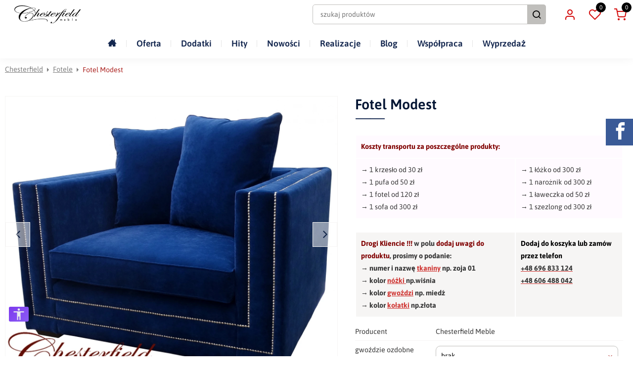

--- FILE ---
content_type: text/html; charset=UTF-8
request_url: https://www.chesterfield-meble.com.pl/fotel-modest,p162,83138.html
body_size: 15762
content:
<!DOCTYPE html>
<html lang="pl">
<head><script>
    window.dataLayer = window.dataLayer || [];
    function gtag() {
        dataLayer.push(arguments);
    }
    gtag("consent", "default", {
        ad_storage: "denied",
        ad_user_data: "denied",
        ad_personalization: "denied",
        analytics_storage: "denied",
        functionality_storage: "denied",
        personalization_storage: "denied",
        security_storage: "granted",
        wait_for_update: 2000,
    });
    gtag("set", "ads_data_redaction", false);
    gtag("set", "url_passthrough", false);
</script>
<script async src="https://www.googletagmanager.com/gtag/js?id=G-0PMJSJKKM5"></script>
<script>
window.dataLayer = window.dataLayer || [];
function gtag() {dataLayer.push(arguments);}
gtag('js', new Date());
gtag('config', 'G-0PMJSJKKM5');
</script>
<meta name="google-site-verification" content="hjWOW6YFT67hhtJK7cBqJGi050_mava2njnrKBreZJM" />
<!-- Google Tag Manager (noscript) -->
<noscript><iframe src="https://www.googletagmanager.com/ns.html?id=GTM-T8NRMD36"
height="0" width="0" style="display:none;visibility:hidden"></iframe></noscript>
<!-- End Google Tag Manager (noscript) -->
<meta name="google-site-verification" content="fWxdB-sJ0bb68XobWeYt3CbrfsyVvoezQECD9jIE8is" />
<script id="cookieyes" type="text/javascript" src="https://cdn-cookieyes.com/client_data/105000f1caffdcf0dcd760ec/script.js"></script>

<title>Fotel Modest, gwoździe ozdobne fotele brak, grupa tkanin fotele grupa iii, gatunek nóżki nóżka z drewna bukowego - Chesterfield Meble</title>
<meta charset="utf-8">
<meta http-equiv="X-UA-Compatible" content="IE=Edge">
<meta name="author" content="www.graff.pl">
<meta name="revisit-after" content="3 days">
<meta name="description" content="Ekskluzywny mebel z kategorii Fotele. Ręcznie wykonany, na wymiar. Personalizuj kolor, tkaninę i detale, by pasował do Twojego wnętrza!">
<meta name="keywords" content="">

<meta name="viewport" content="width=device-width, minimum-scale=1.0, maximum-scale=1.0" />

<link rel="manifest" href="https://www.chesterfield-meble.com.pl/manifest.json">
<meta property="og:url" content="https://www.chesterfield-meble.com.pl/fotel-modest,p162,83138.html" />
<meta property="og:title" content="Fotel Modest, gwoździe ozdobne fotele brak, grupa tkanin fotele grupa iii, gatunek nóżki nóżka z drewna bukowego - Chesterfield Meble" />
<meta property="og:description" content="Ekskluzywny mebel z kategorii Fotele. Ręcznie wykonany, na wymiar. Personalizuj kolor, tkaninę i detale, by pasował do Twojego wnętrza!" />
<meta property="og:site_name" content="Chesterfield" />
<meta property="og:locale" content="pl_PL" />
<meta property="og:image" content="https://www.chesterfield-meble.com.pl/images/produkt/162/jpg/0/2100/2100/middle/center/Fotel-Modest.jpg" />
<meta property="og:type" content="website" />
<link rel="canonical" href="https://www.chesterfield-meble.com.pl/fotel-modest,p162,83138.html"><link rel="stylesheet" href="https://www.chesterfield-meble.com.pl/load/css/style.css?v=19&s=1&a=page_oferta,page_product,cart_add_item,wl_add_item" media="all">
<script src="https://www.chesterfield-meble.com.pl/load/js/script.js?v19"></script>
<script type="application/ld+json">{"@context":"https://schema.org","@type":"Organization","name":"Chesterfield","url":"https://www.chesterfield-meble.com.pl/","logo":"https://www.chesterfield-meble.com.pl/clients_data/13/assets/1/logos/logo.png"}</script>
<script type="application/ld+json">{"@context":"https://schema.org","@type":"BreadcrumbList","itemListElement":[{"@type":"ListItem","position":1,"name":"Fotele","item":"https://www.chesterfield-meble.com.pl/fotele,g2.html"},{"@type":"ListItem","position":2,"name":"Fotel Modest","item":"https://www.chesterfield-meble.com.pl/fotel-modest,p162,83138.html"}]}</script>
<script type="application/ld+json">{"@context":"https://schema.org","@type":"Product","name":"Fotel Modest","description":"\r\n\r\n\r\n\r\nWybierz kolor tkaniny z zakładki Tkaniny i zapisz w uwagach do produktu\r\n\r\n\r\n\r\n\r\n\r\n\r\n\r\nwysokość do podłokietników bez poduszek: 75 cm\r\nszerokość całkowita: 120 cm\r\n\r\n\r\nszerokość siedziska: 80 cm\r\n\r\nszerokość podłokietnika: 18-20 cm\r\n\r\n\r\n\r\nwysokość siedziska: 43 cm\r\nwysokość podłokietnika: 32 cm\r\n\r\n\r\ngłębokość całkowita: 100 cm\r\n\r\n\r\n\r\n","brand":{"@type":"Brand","name":"Chesterfield"},"category":"Fotele","sku":"","mpn":"","image":"https://www.chesterfield-meble.com.pl/images/produkt/162/jpg/0/2100/2100/middle/center/Fotel-Modest.jpg","offers":{"@type":"Offer","price":2540,"priceCurrency":"PLN","url":"https://www.chesterfield-meble.com.pl/fotel-modest,p162,83138.html","seller":{"@type":"Organization","name":"Chesterfield"},"itemCondition":"https://schema.org/NewCondition","availability":"https://schema.org/InStock"}}</script><script>
  !function(f,b,e,v,n,t,s)
  {if(f.fbq)return;n=f.fbq=function(){n.callMethod?
  n.callMethod.apply(n,arguments):n.queue.push(arguments)};
  if(!f._fbq)f._fbq=n;n.push=n;n.loaded=!0;n.version='2.0';
  n.queue=[];t=b.createElement(e);t.async=!0;
  t.src=v;s=b.getElementsByTagName(e)[0];
  s.parentNode.insertBefore(t,s)}(window, document,'script',
  'https://connect.facebook.net/en_US/fbevents.js');
  fbq('init', '733924825207776');
  fbq('track', 'PageView', {}, {eventID: 'd12075bc-91d7-4447-ac19-82a33f9d4ea4'});
</script>
<noscript>
  <img height="1" width="1" style="display:none" 
       src="https://www.facebook.com/tr?id=733924825207776&ev=PageView&noscript=1"/>
</noscript>

		<script>
			document.addEventListener("DOMContentLoaded", function() {
				var img = document.querySelector("#head_logo > img");
				if (img) {
					img.setAttribute("alt", "Chesterfield Meble – ekskluzywne meble w stylu Glamour");
				}
				var a = document.querySelector("#head_logo");
				if (img) {
					a.setAttribute("title", "Chesterfield Meble – ekskluzywne meble w stylu Glamour");
				}
			});
		</script>
		<meta name="google-site-verification" content="4uM4_twNY6Kp58EVq7uVjGPC0S5LJivkhswPfTa9xNc" />

<!-- Google Tag Manager -->
<script>(function(w,d,s,l,i){w[l]=w[l]||[];w[l].push({'gtm.start':
new Date().getTime(),event:'gtm.js'});var f=d.getElementsByTagName(s)[0],
j=d.createElement(s),dl=l!='dataLayer'?'&l='+l:'';j.async=true;j.src=
'https://www.googletagmanager.com/gtm.js?id='+i+dl;f.parentNode.insertBefore(j,f);
})(window,document,'script','dataLayer','GTM-NMNNV3Z');</script>
<!-- End Google Tag Manager -->

<meta name="facebook-domain-verification" content="z15eitx6p1nyscx3fswdyjvt1lok2u" />

<script>
  fbq('track', 'InitiateCheckout');
</script>

<!-- Meta Pixel Code -->
<script>
!function(f,b,e,v,n,t,s)
{if(f.fbq)return;n=f.fbq=function(){n.callMethod?
n.callMethod.apply(n,arguments):n.queue.push(arguments)};
if(!f._fbq)f._fbq=n;n.push=n;n.loaded=!0;n.version='2.0';
n.queue=[];t=b.createElement(e);t.async=!0;
t.src=v;s=b.getElementsByTagName(e)[0];
s.parentNode.insertBefore(t,s)}(window, document,'script',
'https://connect.facebook.net/en_US/fbevents.js');
fbq('init', '733924825207776');
fbq('track', 'PageView');
</script>
<!-- End Meta Pixel Code -->

<!-- Google Tag Manager -->
<script>(function(w,d,s,l,i){w[l]=w[l]||[];w[l].push({'gtm.start':
new Date().getTime(),event:'gtm.js'});var f=d.getElementsByTagName(s)[0],
j=d.createElement(s),dl=l!='dataLayer'?'&l='+l:'';j.async=true;j.src=
'https://www.googletagmanager.com/gtm.js?id='+i+dl;f.parentNode.insertBefore(j,f);
})(window,document,'script','dataLayer','GTM-5HHP6KPV');</script>
<!-- End Google Tag Manager -->
<script type="application/ld+json">
{
  "@context": "https://schema.org",
  "@type": "LocalBusiness",
  "name": "Chesterfield Meble",
  "image": "https://www.chesterfield-meble.com.pl/data/assets/1/logos/logo.png",
  "@id": "",
  "url": "https://www.chesterfield-meble.com.pl/",
  "telephone": "+48 606 488 042",
  "priceRange": "PLN",
  "address": {
    "@type": "PostalAddress",
    "streetAddress": "Długa 41",
    "addressLocality": "Wałdowo Królewskie",
    "postalCode": "86-070",
    "addressCountry": "PL"
  },
  "geo": {
    "@type": "GeoCoordinates",
    "latitude": 53.1628838,
    "longitude": 18.2760659
  }  
}
</script>
<meta name="google-site-verification" content="Veb_vRrJHticd8q6JUs1tI8qcsSxeWxvW50dco7F1dc" /></head>
<body><!-- Google Tag Manager -->
<script>(function(w,d,s,l,i){w[l]=w[l]||[];w[l].push({'gtm.start':
new Date().getTime(),event:'gtm.js'});var f=d.getElementsByTagName(s)[0],
j=d.createElement(s),dl=l!='dataLayer'?'&l='+l:'';j.async=true;j.src=
'https://www.googletagmanager.com/gtm.js?id='+i+dl;f.parentNode.insertBefore(j,f);
})(window,document,'script','dataLayer','GTM-T8NRMD36');</script>
<!-- End Google Tag Manager -->
<noscript><iframe src="https://www.googletagmanager.com/ns.html?id=GTM-MKGJ5FS"
height="0" width="0" style="display:none;visibility:hidden"></iframe></noscript>
<script>(function(w,d,s,l,i){w[l]=w[l]||[];w[l].push({'gtm.start':
new Date().getTime(),event:'gtm.js'});var f=d.getElementsByTagName(s)[0],
j=d.createElement(s),dl=l!='dataLayer'?'&l='+l:'';j.async=true;j.src=
'https://www.googletagmanager.com/gtm.js?id='+i+dl;f.parentNode.insertBefore(j,f);
})(window,document,'script','dataLayer','GTM-MKGJ5FS');</script>
<!-- Google Tag Manager (noscript) -->
<noscript><iframe src="https://www.googletagmanager.com/ns.html?id=GTM-NMNNV3Z"
height="0" width="0" style="display:none;visibility:hidden"></iframe></noscript>
<!-- End Google Tag Manager (noscript) -->

<noscript><img height="1" width="1" style="display:none"
src="https://www.facebook.com/tr?id=733924825207776&ev=PageView&noscript=1"/></noscript>

<!-- Google Tag Manager (noscript) -->
<noscript><iframe src="https://www.googletagmanager.com/ns.html?id=GTM-5HHP6KPV"
height="0" width="0" style="display:none;visibility:hidden"></iframe></noscript>
<!-- End Google Tag Manager (noscript) --><header id="hehe-deer" class="head_view_two_lines"><div id="header_bar"><div id="head_info"></div><div id="head_logo_headline">
		<a title="Chesterfield" href="https://www.chesterfield-meble.com.pl/" id="head_logo"><img style="border:0px;" src="https://www.chesterfield-meble.com.pl/clients_data/13/assets/1/logos/logo.png" alt="Idź do strony głównej Chesterfield" />
		</a>
</div><div id="head_search">
	<form method="GET" action="https://www.chesterfield-meble.com.pl/search">
	<input placeholder="szukaj produktów" id="search_phrase" class="search_panel_phrase" type="text" name="phrase" value="" aria-label="szukaj produktów"/>
	<button class="megahtml_button search_panel_btn with_img" type="submit"><i class="icon-search"  aria-hidden="true"></i><span>szukaj</span></button>
</form>
</div><div id="head_panels"><div class="head_panel" id="head_client">
<button title="Klient" class="megahtml_button head_panel_btn with_img" data-show_obj="#head_client" onclick="window.location.href=&#039;https://www.chesterfield-meble.com.pl/zaloguj&#039;; return false;" type="button"><i class="icon-user"  aria-hidden="true"></i></button>
<div class="head_panel_details" id="head_client_menu"><a rel="nofollow" href="https://www.chesterfield-meble.com.pl/zaloguj">Zaloguj się</a>
		<a rel="nofollow" href="https://www.chesterfield-meble.com.pl/account/register">Załóż konto</a></div>
</div><div class="head_panel" id="whishlist_panel">
<a title="Schowek" rel="nofollow" class="mega_anchor head_panel_btn with_img" href="https://www.chesterfield-meble.com.pl/whishlist/show"><i class="icon-heart"  aria-hidden="true"></i><span>0</span></a>
</div><div class="head_panel" id="cart_panel">
<a title="Koszyk" rel="nofollow" class="mega_anchor head_panel_btn with_img" data-show_obj="#cart_panel" href="https://www.chesterfield-meble.com.pl/koszyk"><i class="icon-shopping-cart"  aria-hidden="true"></i><span>0</span></a>
<div class="head_panel_details"><p class="empty">Twój koszyk jest pusty</p>
</div>
</div></div></div><button id="menu_480_btn" class="megahtml_button head_panel" type="button"><span>Menu</span></button><div id="main_menu_desktop" class="lc" data-main-menu-sub-text-align="center">
		<ul class="g-menu"><li data-item-id="26" data-itemid="26" class="mm lv0"><a style="" class="mm-a" href="https://www.chesterfield-meble.com.pl/"><span><i class="fa fa-home" aria-hidden="true"></i></span></a></li><li data-item-id="99" data-itemid="99" class="mm lv0 has_children"><i class="mm-back"></i><a style="" class="mm-a" href="https://www.chesterfield-meble.com.pl/offer"><span>Oferta</span></a><div class="mm-sub"><ul><li data-item-id="111" data-itemid="111" class="mm lv1"><a style="" class="mm-a" href="https://www.chesterfield-meble.com.pl/krzesla,g1.html"><span>Krzesła</span></a></li><li data-item-id="112" data-itemid="112" class="mm lv1"><a style="" class="mm-a" href="https://www.chesterfield-meble.com.pl/fotele,g2.html"><span>Fotele</span></a></li><li data-item-id="114" data-itemid="114" class="mm lv1"><a style="" class="mm-a" href="https://www.chesterfield-meble.com.pl/pufy,g4.html"><span>Pufy</span></a></li><li data-item-id="115" data-itemid="115" class="mm lv1"><a style="" class="mm-a" href="https://www.chesterfield-meble.com.pl/sofy,g3.html"><span>Sofy</span></a></li><li data-item-id="117" data-itemid="117" class="mm lv1"><a style="" class="mm-a" href="https://www.chesterfield-meble.com.pl/lozka,g7.html"><span>Łóżka</span></a></li><li data-item-id="119" data-itemid="119" class="mm lv1"><a style="" class="mm-a" href="https://www.chesterfield-meble.com.pl/lawki-i-laweczki,g5.html"><span>Ławki</span></a></li><li data-item-id="118" data-itemid="118" class="mm lv1"><a style="" class="mm-a" href="https://www.chesterfield-meble.com.pl/szezlongi,g6.html"><span>Szezlongi</span></a></li><li data-item-id="116" data-itemid="116" class="mm lv1"><a style="" class="mm-a" href="https://www.chesterfield-meble.com.pl/narozniki,g8.html"><span>Narożniki</span></a></li><li data-item-id="120" data-itemid="120" class="mm lv1"><a style="" class="mm-a" href="https://www.chesterfield-meble.com.pl/sofy-dla-psa,g34.html"><span>Sofy dla psa</span></a></li><li data-item-id="113" data-itemid="113" class="mm lv1"><a style="" class="mm-a" href="https://www.chesterfield-meble.com.pl/fotele-dla-dzieci,g33.html"><span>Fotele dla dzieci</span></a></li></ul></div></li><li data-item-id="122" data-itemid="122" class="mm lv0 has_children"><i class="mm-back"></i><span class="mm-a" ><span>Dodatki</span></span><div class="mm-sub"><ul><li data-item-id="24" data-itemid="24" class="mm lv1"><a style="" class="mm-a" href="https://www.chesterfield-meble.com.pl/wybierz-tkanine,ap48.html"><span>Tkaniny</span></a></li><li data-item-id="15" data-itemid="15" class="mm lv1"><a style="" class="mm-a" href="https://www.chesterfield-meble.com.pl/kolory-nozek,ap19.html"><span>Kolory nóżek</span></a></li><li data-item-id="123" data-itemid="123" class="mm lv1"><a style="" class="mm-a" rel="nofollow" href="https://www.chesterfield-meble.com.pl/kolory-kolatki,ap58.html"><span>Kolor kołatki</span></a></li><li data-item-id="124" data-itemid="124" class="mm lv1"><a style="" class="mm-a" rel="nofollow" href="https://www.chesterfield-meble.com.pl/kolory-gwozdzi,ap20.html"><span>Kolor gwoździ</span></a></li></ul></div></li><li data-item-id="131" data-itemid="131" class="mm lv0"><a style="" class="mm-a" rel="nofollow" href="https://www.chesterfield-meble.com.pl/offer/group?mark=HIT"><span>Hity</span></a></li><li data-item-id="82" data-itemid="82" class="mm lv0"><a style="" class="mm-a" href="https://www.chesterfield-meble.com.pl/offer/group?mark=Nowo%C5%9B%C4%87"><span>Nowości</span></a></li><li data-item-id="28" data-itemid="28" class="mm lv0"><a style="" class="mm-a" href="https://www.chesterfield-meble.com.pl/galeria,gg10.html"><span>Realizacje</span></a></li><li data-item-id="121" data-itemid="121" class="mm lv0"><a style="" class="mm-a" href="https://www.chesterfield-meble.com.pl/blog,ap34.html"><span>Blog</span></a></li><li data-item-id="138" data-itemid="138" class="mm lv0"><a style="" class="mm-a" href="https://www.chesterfield-meble.com.pl/wspolpraca,ap67.html"><span>Współpraca</span></a></li><li data-item-id="145" data-itemid="145" class="mm lv0"><a style="" class="mm-a" href="https://www.chesterfield-meble.com.pl/"><span>Wyprzedaż</span></a></li></ul></div>
<div id="main_menu_mobile">
	<div class="scrollable">
		<header>
			<div class="back">
				<i class="icon-chevron-left"  id="back_btn" width="100" height="100" aria-hidden="true"></i>			</div>
			<img class="logo main_menu_close" src="https://www.chesterfield-meble.com.pl/clients_data/13/assets/1/logos/logo.png" alt="Chesterfield" />			<div class="close">
				<i class="icon-x main_menu_close"  width="100" height="100" aria-hidden="true"></i>			</div>
		</header>
		<section class="menu_header">
			<div class="title">Menu</div>
		</section>
		<section class="search_header">
			<form method="GET" action="https://www.chesterfield-meble.com.pl/search">			<input placeholder="szukaj" id="phrase" type="text" name="phrase" value="" aria-label="szukaj"/>			<button class="megahtml_button with_img" type="submit"><i class="icon-search"  aria-hidden="true"></i></button>			</form>
		</section>
		<div id="menu_viewport"></div>
		<div id="menu_data"><ul class="g-menu"><li data-item-id="26" data-itemid="26" class="mm lv0"><a style="" class="mm-a" href="https://www.chesterfield-meble.com.pl/"><span><i class="fa fa-home" aria-hidden="true"></i></span></a></li><li data-item-id="99" data-itemid="99" class="mm lv0 has_children"><i class="mm-back"></i><a style="" class="mm-a" href="https://www.chesterfield-meble.com.pl/offer"><span>Oferta</span></a><div class="mm-sub"><ul><li data-item-id="111" data-itemid="111" class="mm lv1"><a style="" class="mm-a" href="https://www.chesterfield-meble.com.pl/krzesla,g1.html"><span>Krzesła</span></a></li><li data-item-id="112" data-itemid="112" class="mm lv1"><a style="" class="mm-a" href="https://www.chesterfield-meble.com.pl/fotele,g2.html"><span>Fotele</span></a></li><li data-item-id="114" data-itemid="114" class="mm lv1"><a style="" class="mm-a" href="https://www.chesterfield-meble.com.pl/pufy,g4.html"><span>Pufy</span></a></li><li data-item-id="115" data-itemid="115" class="mm lv1"><a style="" class="mm-a" href="https://www.chesterfield-meble.com.pl/sofy,g3.html"><span>Sofy</span></a></li><li data-item-id="117" data-itemid="117" class="mm lv1"><a style="" class="mm-a" href="https://www.chesterfield-meble.com.pl/lozka,g7.html"><span>Łóżka</span></a></li><li data-item-id="119" data-itemid="119" class="mm lv1"><a style="" class="mm-a" href="https://www.chesterfield-meble.com.pl/lawki-i-laweczki,g5.html"><span>Ławki</span></a></li><li data-item-id="118" data-itemid="118" class="mm lv1"><a style="" class="mm-a" href="https://www.chesterfield-meble.com.pl/szezlongi,g6.html"><span>Szezlongi</span></a></li><li data-item-id="116" data-itemid="116" class="mm lv1"><a style="" class="mm-a" href="https://www.chesterfield-meble.com.pl/narozniki,g8.html"><span>Narożniki</span></a></li><li data-item-id="120" data-itemid="120" class="mm lv1"><a style="" class="mm-a" href="https://www.chesterfield-meble.com.pl/sofy-dla-psa,g34.html"><span>Sofy dla psa</span></a></li><li data-item-id="113" data-itemid="113" class="mm lv1"><a style="" class="mm-a" href="https://www.chesterfield-meble.com.pl/fotele-dla-dzieci,g33.html"><span>Fotele dla dzieci</span></a></li></ul></div></li><li data-item-id="122" data-itemid="122" class="mm lv0 has_children"><i class="mm-back"></i><span class="mm-a" ><span>Dodatki</span></span><div class="mm-sub"><ul><li data-item-id="24" data-itemid="24" class="mm lv1"><a style="" class="mm-a" href="https://www.chesterfield-meble.com.pl/wybierz-tkanine,ap48.html"><span>Tkaniny</span></a></li><li data-item-id="15" data-itemid="15" class="mm lv1"><a style="" class="mm-a" href="https://www.chesterfield-meble.com.pl/kolory-nozek,ap19.html"><span>Kolory nóżek</span></a></li><li data-item-id="123" data-itemid="123" class="mm lv1"><a style="" class="mm-a" rel="nofollow" href="https://www.chesterfield-meble.com.pl/kolory-kolatki,ap58.html"><span>Kolor kołatki</span></a></li><li data-item-id="124" data-itemid="124" class="mm lv1"><a style="" class="mm-a" rel="nofollow" href="https://www.chesterfield-meble.com.pl/kolory-gwozdzi,ap20.html"><span>Kolor gwoździ</span></a></li></ul></div></li><li data-item-id="131" data-itemid="131" class="mm lv0"><a style="" class="mm-a" rel="nofollow" href="https://www.chesterfield-meble.com.pl/offer/group?mark=HIT"><span>Hity</span></a></li><li data-item-id="82" data-itemid="82" class="mm lv0"><a style="" class="mm-a" href="https://www.chesterfield-meble.com.pl/offer/group?mark=Nowo%C5%9B%C4%87"><span>Nowości</span></a></li><li data-item-id="28" data-itemid="28" class="mm lv0"><a style="" class="mm-a" href="https://www.chesterfield-meble.com.pl/galeria,gg10.html"><span>Realizacje</span></a></li><li data-item-id="121" data-itemid="121" class="mm lv0"><a style="" class="mm-a" href="https://www.chesterfield-meble.com.pl/blog,ap34.html"><span>Blog</span></a></li><li data-item-id="138" data-itemid="138" class="mm lv0"><a style="" class="mm-a" href="https://www.chesterfield-meble.com.pl/wspolpraca,ap67.html"><span>Współpraca</span></a></li><li data-item-id="145" data-itemid="145" class="mm lv0"><a style="" class="mm-a" href="https://www.chesterfield-meble.com.pl/"><span>Wyprzedaż</span></a></li></ul></div>
	</div>
</div>
<script>
if (document.getElementById('menu_480_btn')) {
	document.getElementById('head_logo_headline').before(document.getElementById('menu_480_btn'));
}
</script>
</header><script>
(function() {
	const header = document.getElementById('hehe-deer');
	const UPPER = 120;
	const LOWER = 60;
	let ticking = false;
	let isFixed = false;

	function updateHeader() {
		const y = window.scrollY || window.pageYOffset;
		if (!isFixed && y > UPPER) {
			header.classList.add('fixed');
			isFixed = true;
		} else if (isFixed && y < LOWER) {
			header.classList.remove('fixed');
			isFixed = false;
		}
		ticking = false;
	}

	isFixed = (window.scrollY || window.pageYOffset) > UPPER;
	header.classList.toggle('fixed', isFixed);

	document.addEventListener('scroll', function() {
		if (!ticking) {
			requestAnimationFrame(updateHeader);
			ticking = true;
		}
	}, {
		passive: true
	});
})();
</script>
<main><ul id="breadcrumbs" class="lc">
	<li id="breadcrumbs_home"><a href="https://www.chesterfield-meble.com.pl/">Chesterfield</a></li><li><a href="https://www.chesterfield-meble.com.pl/fotele,g2.html"><i>Fotele</i></a></li><li><span><i>Fotel Modest</i></span></li></ul><div id="content" class="lc"><div id="product_83138" class="product bottom"><div class="product_imgs">
<div class="product_img">
			
			<div id="product_img_big"><div class="item"><a alt="Fotel Modest" title="Fotel Modest" rel="product_gallery" class="fancybox" href="https://www.chesterfield-meble.com.pl/images/produkt/162/jpg/0/0/0/middle/center/Fotel-Modest.jpg"><img src="https://www.chesterfield-meble.com.pl/images/produkt/162/jpg/0/2100/2100/middle/center/Fotel-Modest.jpg" alt="Fotel Modest" /></a></div><div class="item"><a alt="Fotel Modest" title="Fotel Modest" rel="product_gallery" class="fancybox" href="https://www.chesterfield-meble.com.pl/images/produkt/162/jpg/1/0/0/middle/center/Fotel-Modest.jpg"><img src="https://www.chesterfield-meble.com.pl/images/produkt/162/jpg/1/2100/2100/middle/center/Fotel-Modest.jpg" alt="Fotel Modest" /></a></div></div>
		</div><div id="product_thumbs" class="slider"><a alt="Fotel Modest" title="Fotel Modest" rel="product_gallery2" class="fancybox" data-image="0.jpg" onclick="product.change_image(83138, 162, &#039;0.jpg&#039;); return false;" href="https://www.chesterfield-meble.com.pl/images/produkt/162/jpg/0/2100/2100/middle/center/Fotel-Modest.jpg"><img src="https://www.chesterfield-meble.com.pl/images/produkt/162/jpg/0/600/600/middle/center/Fotel-Modest.jpg" alt="Fotel Modest" /></a><a alt="Fotel Modest" title="Fotel Modest" rel="product_gallery2" class="fancybox" data-image="1.jpg" onclick="product.change_image(83138, 162, &#039;1.jpg&#039;); return false;" href="https://www.chesterfield-meble.com.pl/images/produkt/162/jpg/1/2100/2100/middle/center/Fotel-Modest.jpg"><img src="https://www.chesterfield-meble.com.pl/images/produkt/162/jpg/1/600/600/middle/center/Fotel-Modest.jpg" alt="Fotel Modest" /></a></div><script>
		$("#product_img_big").slick({
			autoplay: false,
			slidesToShow: 1,
			dots: true,
			infinite: false,
			arrows: true,
			adaptiveHeight: false
		});
	</script><script>
			$("#product_thumbs").slick({
				autoplay: false,
				centerMode: false,
				infinite: false,
				slidesToShow: 5,
				slidesToScroll: 1,
				dots: true,
				arrows: true,
				vertical: false,
				swipe: false
			});
			$("#product_img_big").slick_thumbs("#product_thumbs");
		</script>
</div><div class="product_right_col"><div class="product_data">
<div class="product_name"><h1>Fotel Modest</h1></div>
</div><div class="product_details" id="product_details"><div class="product_short_desc"><table class="responsive_vertical" style="width: 100%;" cellpadding="10">
<tbody>
<tr>
<td style="width: 60%; background-color: #fffaff; text-align: left; vertical-align: top;" colspan="2"><span style="font-size: 0.8rem;"><span style="color: #000000;"><span color="#008080" face="verdana, geneva"><b><span style="color: #800000;">Koszty transportu za poszczególne produkty:</span></b></span></span><span style="color: #000000;"><span color="#008080" face="verdana, geneva"></span></span></span></td>
</tr>
<tr>
<td style="width: 60%; background-color: #fffaff; text-align: left; vertical-align: top;">
<p><span style="font-size: 0.8rem;"><span style="color: #000000;"><span color="#008080" face="verdana, geneva"></span><strong><span color="#008080" face="verdana, geneva" style="color: #333333;">→ </span></strong><span color="#008080" face="verdana, geneva" style="color: #333333;">1 krzesło od 30 zł</span><strong><span color="#008080" face="verdana, geneva" style="color: #333333;"><br /></span></strong></span></span></p>
<p><span style="font-size: 0.8rem;"><strong><span style="color: #333333;"><span color="#008080" face="verdana, geneva">→ </span></span></strong><span style="color: #333333;"><span color="#008080" face="verdana, geneva">1 pufa od 50 zł</span></span><strong><span style="color: #333333;"><span color="#008080" face="verdana, geneva"><br /></span></span></strong></span></p>
<p><span style="font-size: 0.8rem;"><strong><span style="color: #333333;"><span color="#008080" face="verdana, geneva">→</span></span></strong><span style="color: #333333;"><span color="#008080" face="verdana, geneva"> 1 fotel od 120 zł</span></span><strong><span style="color: #333333;"><span color="#008080" face="verdana, geneva"><br /></span></span></strong></span></p>
<p><span style="font-size: 0.8rem;"><strong><span style="color: #333333;"><span color="#008080" face="verdana, geneva">→ </span></span></strong><span style="color: #333333;"><span color="#008080" face="verdana, geneva">1 sofa od 300 zł</span></span><strong><span style="color: #333333;"><span color="#008080" face="verdana, geneva"><br /></span></span></strong></span></p>
</td>
<td style="width: 50%; background-color: #fffaff; text-align: left; vertical-align: top;">
<p><span style="font-size: 0.8rem;"><span style="color: #000000;"><strong><span color="#008080" face="verdana, geneva" style="color: #333333;">→ </span></strong><span color="#008080" face="verdana, geneva" style="color: #333333;">1 łóżko od 300 zł</span><strong><span color="#008080" face="verdana, geneva" style="color: #333333;"><br /></span></strong></span></span></p>
<p><span style="font-size: 0.8rem;"><strong><span style="color: #333333;"><span color="#008080" face="verdana, geneva">→ </span></span></strong><span style="color: #333333;"><span color="#008080" face="verdana, geneva">1 narożnik od 300 zł</span></span><strong><span style="color: #333333;"><span color="#008080" face="verdana, geneva"><br /></span></span></strong></span></p>
<p><span style="font-size: 0.8rem;"><strong><span style="color: #333333;"><span color="#008080" face="verdana, geneva">→ </span></span></strong><span style="color: #333333;"><span color="#008080" face="verdana, geneva">1 ławeczka od 50 zł</span></span><strong><span style="color: #333333;"><span color="#008080" face="verdana, geneva"><br /></span></span></strong></span></p>
<p><span style="font-size: 0.8rem;"><strong><span style="color: #333333;"><span color="#008080" face="verdana, geneva">→ </span></span></strong><span style="color: #333333;"><span color="#008080" face="verdana, geneva">1 szezlong od 300 zł</span></span></span></p>
</td>
</tr>
</tbody>
</table><br /><table class="responsive_vertical" style="width: 100%;" cellpadding="10">
<tbody>
<tr>
<td style="width: 60%; background-color: #f6f5f4; border-color: #9e0505; text-align: left; vertical-align: top;">
<p><span style="font-size: 0.8rem;"><span style="color: #000000;"><span color="#008080" face="verdana, geneva"><b><span style="color: #800000;">Drogi Kliencie !!! </span></b></span></span><span style="color: #000000;"><span color="#008080" face="verdana, geneva"><b>w polu <span style="color: #800000;">dodaj uwagi do produktu</span>, <span style="color: #333333;">prosimy o podanie: </span><br /></b></span><strong><span color="#008080" face="verdana, geneva" style="color: #333333;">→ numer i nazwę <a href="https://www.chesterfield-meble.com.pl/wybierz-tkanine,ap48.html" target="_blank" rel="noopener noreferrer">tkaniny</a> np. zoja 01</span></strong></span></span></p>
<p><span style="font-size: 0.8rem;"><strong><span style="color: #333333;"><span color="#008080" face="verdana, geneva">→ kolor <a href="https://www.chesterfield-meble.com.pl/kolory-nozek,ap19.html" target="_blank" rel="noopener noreferrer">nóżki </a>np.wiśnia</span></span></strong></span></p>
<p><span style="font-size: 0.8rem;"><strong><span style="color: #333333;"><span color="#008080" face="verdana, geneva">→ kolor <a href="https://www.chesterfield-meble.com.pl/kolory-gwozdzi,ap20.html" target="_blank" rel="noopener noreferrer">gwożdzi</a> np. miedź</span></span></strong></span></p>
<p><span style="font-size: 0.8rem;"><strong><span style="color: #333333;"><span color="#008080" face="verdana, geneva">→ kolor <a href="https://www.chesterfield-meble.com.pl/kolory-kolatki,ap58.html" target="_blank" rel="noopener noreferrer">kołatki</a> np.złota</span></span></strong></span></p>
</td>
<td style="width: 50%; background-color: #f6f5f4; border-color: #9e0505; text-align: left; vertical-align: top;">
<p><span color="#800000" style="color: #800000;"><b><span style="color: #000000;">Dodaj do koszyka lub zamów przez telefon</span><br /><a href="tel:+48696833124"><span>+48 696 833 124<br /></span></a><a href="tel:+48606488042"><span>+48 606 488 042</span></a><br /></b></span></p>
</td>
</tr>
</tbody>
</table></div><table class="product_params">
	<tr>
		<th>Producent</th>
		<td>Chesterfield Meble</td>
	</tr>
	</table><table class="product_params product_options"><tr data-id_opcja="2117" class="product_option">
			<th>gwoździe ozdobne fotele</th>
			<td><select class="select2_custom" id="opcja_id_wartosc_2117" onchange="product.change_option(this);" name="opcja_id_wartosc[2117]"><option data-url="" data-reqtype="sync" value="10805" selected="selected">brak</option><option data-url="https://www.chesterfield-meble.com.pl/fotel-modest,p162,83133.html" data-reqtype="sync" value="10806">gwoździe na taśmie<span> (+100,00 zł)</span></option><option data-url="https://www.chesterfield-meble.com.pl/fotel-modest,p162,83134.html" data-reqtype="sync" value="10807">gwoździe pojedyncze<span> (+200,00 zł)</span></option></select></td>
		</tr><tr data-id_opcja="2118" class="product_option">
			<th>grupa tkanin fotele</th>
			<td><select class="select2_custom" id="opcja_id_wartosc_2118" onchange="product.change_option(this);" name="opcja_id_wartosc[2118]"><option data-url="https://www.chesterfield-meble.com.pl/fotel-modest,p162,83132.html" data-reqtype="sync" value="10808">grupa I</option><option data-url="https://www.chesterfield-meble.com.pl/fotel-modest,p162,83135.html" data-reqtype="sync" value="10809">grupa II<span> (+350,00 zł)</span></option><option data-url="" data-reqtype="sync" value="10810" selected="selected">grupa III<span> (+490,00 zł)</span></option><option data-url="https://www.chesterfield-meble.com.pl/fotel-modest,p162,83141.html" data-reqtype="sync" value="10811">grupa IV<span> (+630,00 zł)</span></option></select></td>
		</tr><tr data-id_opcja="2701" class="product_option">
			<th>gatunek nóżki</th>
			<td><select class="select2_custom" id="opcja_id_wartosc_2701" onchange="product.change_option(this);" name="opcja_id_wartosc[2701]"><option data-url="" data-reqtype="sync" value="12526" selected="selected">nóżka z drewna bukowego</option><option data-url="https://www.chesterfield-meble.com.pl/fotel-modest,p162,83150.html" data-reqtype="sync" value="12527">nóżka z drewna dębowego<span> (+90,00 zł)</span></option></select></td>
		</tr><script>inits.select2();</script><script>
function product_option_values_more_update(event) {
	document.querySelectorAll(".product_option_values_more").forEach(el => {
		let _lim = 4;
		if (window.innerWidth > 480) {
			_lim = 12;
		}
		if (el.dataset.imgiconscnt > _lim) {
			el.style.display = "block";
		} else {
			el.style.display = "none";
		}
	});
}
window.addEventListener("resize", (event) => product_option_values_more_update(event));
window.addEventListener("load", (event) => product_option_values_more_update(event));

if (document.querySelector(".product_option_values_more")) {
	document.querySelectorAll(".product_option_values_more").forEach(el => {
		el.addEventListener("click", function(e) {
			const c = document.querySelector(`.product_option_values[data-idop="${this.dataset.idop}"]`);
			c.classList.toggle("more");
			this.querySelector("span").innerHTML = c.classList.contains("more") ? "zobacz mniej ▲" : "zobacz więcej ▼";
			return false;
		});
	});
}
</script>
</table><table class="product_params product_availability">
	<tr>
		<th>Dostępność</th>
		<td><span class="stock_full">dostępne</span></td>
	</tr>
	<tr>
		<th>Czas dostawy</th>
		<td>40 dni roboczych</td>
	</tr></table><div id="product_price_box">
	<div class="product_prices">
		<div class="product_price">
			<span class="label">Cena</span>
			<span class="price_box">
				<span class="cena_brutto">
					2 540,00 zł
					
				</span>
				
			</span>
		</div>
		</div></div><div class="product_cart_wrap"><div id="product_comment_div">
			<input placeholder="Uwagi do produktu" id="product_comment" type="text" name="product_comment" value="" aria-label="Uwagi do produktu"/>
			<button class="megahtml_button btns btn_v2" onclick="$(this).hide(); $(&#039;#product_comment_div input&#039;).show(); $(&#039;#product_comment_div input&#039;).focus();" type="button"><span>dodaj uwagi do produktu</span></button>
		</div><div class="product_cart">
		<input class="incrementer natural-number" min="1" step="1" onchange="product.change_qnty(83138, this);" type="number" id="ilosc" name="ilosc" value="1"/>
		<span>szt.</span>
		<div class="product_cart_btns">
			<button class="btns add_to_cart_btn" onclick="return product.add_to_cart(this)" type="submit"><span>Dodaj do koszyka</span></button>
			<a onclick="return product.add_to_wl(this)" class="product_whishlist" href="#">dodaj do schowka</a>
		</div>
	</div><script>inits.input_incrementer();</script></div></div></div></div><div class="product_tabs" id="product_tabs_83138"><div id="megahtml_tabbed_43d66f20bac60cfad86fbb58693fd039" class="ui-tabs megahtml_tabbed " data-cookie_name="43d66f20bac60cfad86fbb58693fd039">
					<ul><li ><a href="#opis-produktu"><span>Opis produktu</span></a></li></ul>
					<div id="opis-produktu" data-tab-name="Opis produktu"><div class="tab_click_handler"></div><div class="product_description"><div><p><span style="font-size: 12pt;">Kategoria produktu: <a href="https://www.chesterfield-meble.com.pl/fotele,g2.html"><span style="text-decoration: underline;">Fotele <span class="sort_content">tapicerowane</span></span></a></span><br /> </p></div><table class="std_table" style="width: 100%; height: 50px; margin-left: auto; margin-right: auto;">
<tbody>
<tr>
<td style="height: 50px; text-align: center; background-color: #ab977f;">
<p><span style="font-size: 14pt; color: #ffffff;">Wybierz kolor tkaniny z zakładki Tkaniny i</span><span style="color: #ffffff; font-size: 14pt;"> zapisz w uwagach do produktu</span></p>
</td>
</tr>
</tbody>
</table>
<table class="std_table" style="width: 100%; margin-left: auto; margin-right: auto;" height="78">
<tbody>
<tr>
<td style="width: 50%; vertical-align: top;"><span style="font-family: 'Montserrat', 'Helvetica Neue', Helvetica, Arial, sans-serif; font-size: 11pt;"><strong>wysokość do podłokietników bez poduszek:</strong> 75 cm</span></td>
<td style="width: 50%; vertical-align: top;"><span style="font-family: 'Montserrat', 'Helvetica Neue', Helvetica, Arial, sans-serif; font-size: 11pt;"><b>szerokość całkowita: </b>120 cm</span></td>
</tr>
<tr>
<td style="width: 50%; vertical-align: top;"><span style="font-family: 'Montserrat', 'Helvetica Neue', Helvetica, Arial, sans-serif; font-size: 11pt;"><strong>szerokość siedziska: </strong>80 cm<strong></strong></span></td>
<td style="width: 50%; vertical-align: top;">
<p><span style="font-family: 'Montserrat', 'Helvetica Neue', Helvetica, Arial, sans-serif; font-size: 11pt;"><strong>szerokość podłokietnika: </strong>18-20 cm</span></p>
</td>
</tr>
<tr>
<td style="width: 50%; vertical-align: top;"><span style="font-family: 'Montserrat', 'Helvetica Neue', Helvetica, Arial, sans-serif; font-size: 11pt;"><b>wysokość siedziska: </b>43 cm</span></td>
<td style="width: 50%; vertical-align: top;"><span style="font-family: 'Montserrat', 'Helvetica Neue', Helvetica, Arial, sans-serif; font-size: 11pt;"><strong>wysokość podłokietnika:</strong> 32 cm</span></td>
</tr>
<tr>
<td style="width: 50%; vertical-align: top;"><span style="font-family: 'Montserrat', 'Helvetica Neue', Helvetica, Arial, sans-serif; font-size: 11pt;"><b>głębokość całkowita:</b> 100 cm</span></td>
<td style="width: 50%; vertical-align: top;"></td>
</tr>
</tbody>
</table></div></div>
				</div>
				<script>
						var active_tab = window.location.hash.length > 0 ? null : $.cookie("43d66f20bac60cfad86fbb58693fd039");
						$("#megahtml_tabbed_43d66f20bac60cfad86fbb58693fd039").show(); $("#megahtml_tabbed_43d66f20bac60cfad86fbb58693fd039").tabs({
						 beforeLoad: function(event, ui){
							if (ui.tab.data("loaded")) {
								event.preventDefault();
								return;
							}
							ui.jqXHR.error(function(){
								ui.panel.html("Couldn't load this tab");
								ui.tab.css("opacity", "1");
							});
							ui.jqXHR.success(function() {
								ui.tab.data("loaded", true);
							});
							ui.tab.css("opacity", "0.3");
						},
						load: function(event, ui){
							ui.tab.css("opacity", "1");
						},
						active: active_tab,
						activate: function(e, ui) {$.cookie("43d66f20bac60cfad86fbb58693fd039", $(this).tabs("option", "active"), {path: "/"});}
						});
						// fix for WCAG 2.1
						$("#megahtml_tabbed_43d66f20bac60cfad86fbb58693fd039 [role=tab] > a").attr("role", "presentation").removeAttr("aria-controls aria-selected tabindex");</script>
			</div><script>product.init(83138, 2);</script><script>
window.addEventListener('load', function () {
	gtag('event', 'view_item', {currency: "PLN", value: 2540, items: [{"item_id":"83138","item_name":"Fotel Modest","item_list_name":"Product","item_brand":"Chesterfield Meble","item_category":"Fotele\/Fotel Modest","price":2540}]});
});
</script><script>
fbq('track', 'ViewContent', {
  content_name: "Fotel Modest",
  content_category: "Fotele",
  content_ids: ["83138"],
  content_type: "product",
  value: 2540,
  currency: "PLN"
 }, {eventID: '38b7a72b-cc65-448b-9aa5-b66971b87ab5'});
</script>
<script>
			var li = $('<li class="product_qaa_tab_nav"><a href="#Zapytaj_o_produkt"><span>Zapytaj o produkt</span></a></li>');
			var tabs = $(".product_tabs").first().find("div.ui-tabs").first().tabs("widget");
			var tab_html = "<style> #product_qaa fieldset { padding: 0; border: 0; background: transparent; } #product_qaa fieldset#product_qaa_add { background: rgba(0, 0, 0, 0.03); box-shadow: 0px 10px 0px 25px rgba(0, 0, 0, 0.03); padding: 10px; margin-top: 25px; } #product_qaa_add .info { font-size: 11px; color: #d07373; } #product_qaa_cart_btn { width: 100%; text-align: left; padding-top: 20px; } @media all and (max-width: 640px) { #product_qaa_cart_btn { display: none; } } :root {--layout-width: 1600px;--body-bg-color: #ffffff;--main-color: #14274f;--second-color: #14274f;--light-color: #f6f5f4;--dark-color: #f6f5f4;--font-size: ;--headline-font-size: ;--font-family: Asap;--line-height: 1.8;--text-color: #061735;--subtext-color: #373737;--anchor-text-colors: #cf3734;--anchor-hover-text-color: #ad2724;--header-bg-color: #ffffff;--header-bg-blur: 1;--header-text-color: #373737;--header-btns-color: #d51010;--main-menu-bg-color: #ffffff;--main-menu-text-color: #14274f;--main-menu-active-text-color: #ad2724;--main-menu-font-size: 1.1rem;--main-menu-bg-alpha: 1;--main-menu-sub-bg-color: #f6f5f4;--main-menu-sub-text-color: #14274f;--main-menu-sub-font-size: 1.1rem;--main-menu-sub-col-no: 5;--main-menu-sub-text-align: center;--footer-bg-color: #ffffff;--footer-text-color: #061735;--footer-info-box-bg-color: #ffffff;--footer-newsletter-bg-color: #f2f3f3;--footer-newsletter-text-color: #061735;--breadcrumbs-text-color: #808080;--breadcrumbs-hover-text-color: #ad2724;--bestseller-color: #f81d83;--promo-color: #1eda10;--product-promotion-bg-color: #f6d32d;--product-promotion-text-color: #000000;--product-promotion-text-highlighted-color: #000000;--btn_v1-bg-color: #f6f5f4;--btn_v1-border-color: #f6f5f4;--btn_v1-text-color: #061735;--btn_v1-hover-bg-color: #deddda;--btn_v1-hover-border-color: #cf3734;--btn_v1-hover-text-color: #061735;--btn_v1-border-radius: 9;--btn_v2-bg-color: #f6f5f4;--btn_v2-border-color: #ffffff;--btn_v2-text-color: #14274f;--btn_v2-hover-bg-color: #3d3846;--btn_v2-hover-border-color: #ffffff;--btn_v2-hover-text-color: #ffffff;--btn_v2-border-radius: 9;--offer_box-border-thickness: 1;--offer_box-border-top-height: 0;--offer_box-border-top-color: #ffffff;--offer_box-border-bottom-color: #ffffff;--offer_box-border-radius: 0;--offer_box-bg-color: #ffffff;--product_img-border-thickness: 1;--form_item-bg-color: #ffffff;--form_item-border-color: #c0bfbc;--form_item-text-color: #000000;--form_item-focus-bg-color: #ffffff;--form_item-focus-border-color: #ad2724;--form_item-focus-text-color: #000000;--form_item-border-radius: 9;--mod_gallery-columns: 4;--mod_gallery-gap: 5px;--css-product-options-col-no: 6;--css-product-group-col-no: 3;} :root {--product-img-aspect-ratio: 1;--product-img-background-color: #ffffff;} :root {--promocja-text-color: #ffffff;--promocja-background-color: #241f31;--nowosc-text-color: #ffffff;--nowosc-background-color: #813d9c;--wyprzedaz-text-color: #ffffff;--wyprzedaz-background-color: #f81b1b;--hit-text-color: #14274f;--hit-background-color: #f5c211;} :root {--shop-mode: none;} </style><scr"+"ipt src=\"https://www.google.com/recaptcha/api.js?onload=_qaaRCCall&render=explicit\" async defer></scr"+"ipt><div id=\"product_qaa\"> <div id=\"product_qaa_head\"> <span class=\"h2\">Zapytanie o produkt <strong>Fotel Modest</strong></span> </div> <fieldset id=\"product_qaa_add\"> <form id=\"product_qaa_add_form\" data-type=\"ajax\" method=\"post\" action=\"https://www.chesterfield-meble.com.pl/product_questions_and_answers/add/83138\"> <input id=\"url\" type=\"hidden\" name=\"url\" value=\"https://www.chesterfield-meble.com.pl/fotel-modest,p162,83138.html\"/> <input id=\"product_type\" type=\"hidden\" name=\"product_type\" value=\"variant\"/> <div class=\"form\"> <div class=\"third\"><label for=\"name\">Imię i nazwisko</label><input class=\"required_field\" required=\"required\" id=\"name\" type=\"text\" name=\"name\" value=\"\"/></div> <div class=\"third\"><label for=\"phone\">Telefon <span class=\"info lightred float_right\">pole telefon lub email jest wymagane</span></label><input id=\"phone\" type=\"text\" name=\"phone\" value=\"\"/></div> <div class=\"third\"><label for=\"email\">Adres email <span class=\"info lightred float_right\">pole telefon lub email jest wymagane</span></label><input id=\"email\" type=\"text\" name=\"email\" value=\"\"/></div> </div> <div class=\"form\"><label for=\"question\">Treść pytania</label><textarea class=\"required_field\" required=\"required\" id=\"question\" name=\"question\" rows=\"25\" cols=\"80\">&#13;&#10;Fotel Modest&#13;&#10;gwoździe ozdobne fotele: brak&#13;&#10;grupa tkanin fotele: grupa III&#13;&#10;gatunek nóżki: nóżka z drewna bukowego&#13;&#10;</textarea></div> <div class=\"form\"> <scr"+"ipt>function _qaaRCCall() {document.getElementById(\"qaa-recaptcha\").innerHTML = \"\"; grecaptcha.render(\"qaa-recaptcha\", {\"sitekey\": \"6LeQYdkmAAAAAH56rHKwEYZfO-0pDRcmN6ktQ6kW\"});}</scr"+"ipt> <div class=\"g-recaptcha\" id=\"qaa-recaptcha\"></div> <div style=\"overflow: visible; padding: 0; margin-top: -15px; height: 1px;\"><input style=\"visibility: hidden; height: 1px; width: 300px;\" id=\"recaptchaqaapos\" type=\"text\" name=\"recaptchaqaapos\" value=\"\"/></div> </div><div class=\"megahtml_actions_area form\"> <button class=\"megahtml_button btns\" type=\"submit\"><span>Wyślij pytanie</span></button> </div> </form> </fieldset> </div><scr"+"ipt> inits.ajax_form(); </scr"+"ipt>";
    		tabs.find(".ui-tabs-nav").append(li);
    		tabs.append(`<div id="Zapytaj_o_produkt" data-tab-name="Zapytaj o produkt" class="ui-tabs-panel ui-widget-content ui-corner-bottom"><div class="tab_click_handler"></div>` + tab_html + `</div>`);
    		tabs.tabs("refresh");
			tabs.tabs("option", "active", $.cookie(tabs.data("cookie_name")));
			</script><script>
function product_qaa_btn_click() {
	document.querySelector(`.product_qaa_tab_nav a`).click();
	window.scrollTo({
		behavior: 'smooth',
		top: document.querySelector(`.product_qaa_tab_nav`).getBoundingClientRect().top - document.body.getBoundingClientRect().top - 200,
	});
	return false;
}
</script>
<script>
			var li = $('<li><a href="#Oceny_i_komentarze"><span>Oceny i komentarze</span></a></li>');
			var tabs = $(".product_tabs").first().find("div.ui-tabs").first().tabs("widget");
			var tab_html = "<style>.product h1 .title-review { cursor: pointer; } .product h1 .title-review i { padding-right: 2px; } #product_reviews fieldset { padding: 0; border: 0; background: transparent; } #product_reviews fieldset#product_reviews_add { background: rgba(0, 0, 0, 0.03); box-shadow: 0px 10px 0px 25px rgba(0, 0, 0, 0.03); padding: 10px; margin-top: 25px; } #product_reviews #product_reviews_rate_c { display: flex; flex-wrap: wrap; align-items: center; padding: 10px 0; } #product_reviews #product_reviews_rate_c > label { width: 100%; text-align: left; } #product_reviews .itemreviewed { display: none; } #product_reviews #product_reviews_add textarea { height: 100px; width: 100%; } #product_reviews i.fa { font-size: 22px; padding-right: 5px; color: #fcc703; } #product_reviews #product_reviews_head { display: flex; flex-wrap: wrap; padding-bottom: 1rem; } #product_reviews #product_reviews_head > span.h2 { padding: 0 1rem 0 0; } #product_reviews #aggregate_rating { display: flex; padding: 0; margin: 0; align-items: center; } #product_reviews #aggregate_rating #review_count { padding-left: 5px; font-size: 0.8em; } #product_reviews #aggregate_rating #review_count:before {content: \'(\';} #product_reviews #aggregate_rating #review_count:after {content: \')\';} #product_reviews #aggregate_rating span.average_rate { padding: 0; font-weight: bold; } #product_reviews .review_item { float: left; width: 100%; margin-bottom: 15px; padding: 10px 0 15px; border-top: 1px solid #e9e9e9; clear: both; } #product_reviews .review_item .rate { float: left; display: inline-flex; align-items: center; vertical-align: middle; } #product_reviews .review_item .rate i { font-size: 1rem; padding-right: 2px; } #product_reviews .review_item .rate span { font-size: .9rem; padding-left: 3px; } #product_reviews .review_item .sign { float: right; } #product_reviews .review_item .sign .date { padding-left: 10px; font-size: .8em; } #product_reviews .review_item blockquote { float: left; clear: both; font-size: 1rem; font-style: italic; margin: 5px 0; line-height: 1.5; padding: 0 5px; } #product_reviews .review_item blockquote:before, #product_reviews .review_item blockquote:after { font-size: 35px; vertical-align: middle; padding: 0 5px; color: #ccc; } #product_reviews .review_item blockquote:before { content: \"„\"; } #product_reviews .review_item blockquote:after { content: \"ˮ\"; } #product_reviews .actions_area { margin: 10px 0; } :root {--layout-width: 1600px;--body-bg-color: #ffffff;--main-color: #14274f;--second-color: #14274f;--light-color: #f6f5f4;--dark-color: #f6f5f4;--font-size: ;--headline-font-size: ;--font-family: Asap;--line-height: 1.8;--text-color: #061735;--subtext-color: #373737;--anchor-text-colors: #cf3734;--anchor-hover-text-color: #ad2724;--header-bg-color: #ffffff;--header-bg-blur: 1;--header-text-color: #373737;--header-btns-color: #d51010;--main-menu-bg-color: #ffffff;--main-menu-text-color: #14274f;--main-menu-active-text-color: #ad2724;--main-menu-font-size: 1.1rem;--main-menu-bg-alpha: 1;--main-menu-sub-bg-color: #f6f5f4;--main-menu-sub-text-color: #14274f;--main-menu-sub-font-size: 1.1rem;--main-menu-sub-col-no: 5;--main-menu-sub-text-align: center;--footer-bg-color: #ffffff;--footer-text-color: #061735;--footer-info-box-bg-color: #ffffff;--footer-newsletter-bg-color: #f2f3f3;--footer-newsletter-text-color: #061735;--breadcrumbs-text-color: #808080;--breadcrumbs-hover-text-color: #ad2724;--bestseller-color: #f81d83;--promo-color: #1eda10;--product-promotion-bg-color: #f6d32d;--product-promotion-text-color: #000000;--product-promotion-text-highlighted-color: #000000;--btn_v1-bg-color: #f6f5f4;--btn_v1-border-color: #f6f5f4;--btn_v1-text-color: #061735;--btn_v1-hover-bg-color: #deddda;--btn_v1-hover-border-color: #cf3734;--btn_v1-hover-text-color: #061735;--btn_v1-border-radius: 9;--btn_v2-bg-color: #f6f5f4;--btn_v2-border-color: #ffffff;--btn_v2-text-color: #14274f;--btn_v2-hover-bg-color: #3d3846;--btn_v2-hover-border-color: #ffffff;--btn_v2-hover-text-color: #ffffff;--btn_v2-border-radius: 9;--offer_box-border-thickness: 1;--offer_box-border-top-height: 0;--offer_box-border-top-color: #ffffff;--offer_box-border-bottom-color: #ffffff;--offer_box-border-radius: 0;--offer_box-bg-color: #ffffff;--product_img-border-thickness: 1;--form_item-bg-color: #ffffff;--form_item-border-color: #c0bfbc;--form_item-text-color: #000000;--form_item-focus-bg-color: #ffffff;--form_item-focus-border-color: #ad2724;--form_item-focus-text-color: #000000;--form_item-border-radius: 9;--mod_gallery-columns: 4;--mod_gallery-gap: 5px;--css-product-options-col-no: 6;--css-product-group-col-no: 3;} :root {--product-img-aspect-ratio: 1;--product-img-background-color: #ffffff;} :root {--promocja-text-color: #ffffff;--promocja-background-color: #241f31;--nowosc-text-color: #ffffff;--nowosc-background-color: #813d9c;--wyprzedaz-text-color: #ffffff;--wyprzedaz-background-color: #f81b1b;--hit-text-color: #14274f;--hit-background-color: #f5c211;} :root {--shop-mode: none;} </style><scr"+"ipt src=\"https://www.chesterfield-meble.com.pl/vendor/graff_modules/product_reviews/src/public/js/rating/rating.js\"></scr"+"ipt> <scr"+"ipt src=\"https://www.google.com/recaptcha/api.js?onload=_reviewRCCall&render=explicit\" async defer></scr"+"ipt><div id=\"product_reviews\"> <div id=\"product_reviews_head\"> <span class=\"h2\"><strong>Kupiłeś ten produkt?</strong> Oceń go!</span></div><div class=\"review_item\"> <span>Ten produkt nie posiada jeszcze opinii</span> </div> <fieldset id=\"product_reviews_add\"> <span class=\"h4\">Dodaj opinię o produkcie</span> <form id=\"product_reviews_form\" data-type=\"ajax\" method=\"post\" action=\"https://www.chesterfield-meble.com.pl/product_reviews/add/2/83138\"> <input id=\"url\" type=\"hidden\" name=\"url\" value=\"https://www.chesterfield-meble.com.pl/fotel-modest,p162,83138.html\"/> <input id=\"ocena\" type=\"hidden\" name=\"ocena\" value=\"5\"/> <input id=\"product_type\" type=\"hidden\" name=\"product_type\" value=\"variant\"/> <div id=\"product_reviews_rate_c\"><label>Twoja ocena</label><div id=\"product_reviews_rate\"></div><span id=\"rate_title\"></span></div><scr"+"ipt> var _rs = [\"Słaby\", \"Przeciętny\", \"Dość dobry\", \"Dobry\", \"Bardzo dobry\"]; var _rt = document.getElementById(\"rate_title\"); setTimeout( function() { $(\"#product_reviews_rate\").rating({ \"stars\": 5, \"value\": 5, \"mousemove\": function(e){_rt.innerHTML = _rs[e.stars - 1];}, \"mouseout\": function(e){_rt.innerHTML = _rs[e.stars - 1];}, \"click\": function(e){_rt.innerHTML = _rs[e.stars - 1]; document.getElementById(\"ocena\").value = e.stars;} }); }, 1000); </scr"+"ipt> <div class=\"form\"><label for=\"opinia\">Twoja opinia o produkcie</label><textarea class=\"required_field\" required=\"required\" placeholder=\"Napisz w kilku zdaniach czy produkt spełnił Twoje oczekiwania, czy pasuje do Twojego wnętrza oraz jakie są jego wady i zalety.\" id=\"opinia\" name=\"opinia\" rows=\"25\" cols=\"80\"></textarea></div> <div class=\"form\"><label for=\"nick\">Podpis</label><input class=\"required_field\" required=\"required\" id=\"nick\" type=\"text\" name=\"nick\" value=\"\"/> <small>np. Agnieszka z Wrocławia, Mateusz z Gdańska</small> </div><div class=\"form\"> <scr"+"ipt>function _reviewRCCall() {document.getElementById(\"review-recaptcha\").innerHTML = \"\"; grecaptcha.render(\"review-recaptcha\", {\"sitekey\": \"6LeQYdkmAAAAAH56rHKwEYZfO-0pDRcmN6ktQ6kW\"});}</scr"+"ipt> <div class=\"g-recaptcha\" id=\"review-recaptcha\"></div> <div style=\"overflow: visible; padding: 0; margin-top: -15px; height: 1px;\"><input style=\"visibility: hidden; height: 1px; width: 300px;\" id=\"recaptchapos\" type=\"text\" name=\"recaptchapos\" value=\"\"/></div> </div><div class=\"megahtml_actions_area form\"> <button class=\"megahtml_button btns\" type=\"submit\"><span>Wyślij opinię</span></button> </div> </form> </fieldset></div><scr"+"ipt> inits.ajax_form(); </scr"+"ipt>";
    		tabs.find(".ui-tabs-nav").append(li);
    		tabs.append(`<div id="Oceny_i_komentarze" data-tab-name="Oceny i komentarze" class="ui-tabs-panel ui-widget-content ui-corner-bottom"><div class="tab_click_handler"></div>` + tab_html + `</div>`);
    		tabs.tabs("refresh");
			tabs.tabs("option", "active", $.cookie(tabs.data("cookie_name")));
			try{
				document.querySelectorAll(".title-review").forEach(e => e.remove());
				document.querySelectorAll(".product_name h1").forEach(function(e) {
					d = document.createElement("div");
					d.classList.add("title-review");
					if (document.getElementById("average_rate_stars"))
					{
						c = document.getElementById("average_rate_stars").cloneNode(true);
						rc = document.getElementById("review_count").innerText;
						if (rc == 1)
						{
							rc_txt = "opinia Klienta";
						}
						else
						{
							if ((rc > 1) && (rc < 5))
							{
								rc_txt = "opinie Klienta";
							}
							else
							{
								rc_txt = "opinii Klienta";
							}
						}
						d.onclick = function(e){$(".product_tabs > div").tabs("option", "active", $(".product_tabs > div > ul > li").length - 1); document.querySelector(".product_tabs").scrollIntoView();}
						d.append(c);
						d.innerHTML += "<span> (" + rc + " " + rc_txt + ")</span>";
					}
					e.append(d);
				});
			} catch(e) {};</script><script>
const currentProduct = {
	'img': "https://www.chesterfield-meble.com.pl/images/produkt/162/jpg/0/600/600/middle/center/x.jpg",
	'name': "Fotel Modest",
	'url': "fotel-modest,p162,83138.html"
};

handleProduct(currentProduct).then(recentlyViewed => {
	var middle = ``;

	recentlyViewed.forEach(function(el, id) {
		// skip current product
		if (id !== 0) {
			middle += `<div class="offer_box">
						<div class="img" data-id_produkt="${id}">
							<a href="https://www.chesterfield-meble.com.pl/${el.url}"><img src="${el.img}" title="${el.name}" alt="${el.name}"/></a>
						</div>
						<div class="data"><div class="name"><a href="https://www.chesterfield-meble.com.pl/${el.url}">${el.name}</a></div></div>
					</div>`;
		}
	});

	var result = middle.length > 0 ? `
		<div  class="megahtml_box base_box" id="recently_viewed_products">
			<div class="mega_box_title"><span>Produkty ostatnio oglądane</span></div>
			<div class="mega_box_content">
				<div class="slider">
					<div class="p_products offer_boxes">${middle}</div>
				</div>
			</div>
		</div>` : ``;
	$('#content').append(result);

	$("#recently_viewed_products .p_products").each(function(i, o) {
		$(o).addClass("slider_items");
		$(o).slick({
			autoplay: false,
			infinite: true,
			slidesToShow: 5,
			slidesToScroll: 1,
			dots: false,
			arrows: true,
			responsive: [{
					breakpoint: 1000,
					settings: {
						slidesToShow: 3
					}
				},
				{
					breakpoint: 768,
					settings: {
						slidesToShow: 2
					}
				},
				{
					breakpoint: 480,
					settings: {
						slidesToShow: 1
					}
				},
			],
		});
	});
});

/*
 * add current product to localStorage
 */
function handleProduct(currentProduct) {
	return new Promise((resolve, reject) => {
		var lsRecentlyViewed = localStorage.getItem('Chesterfield_www.chesterfield-meble.com.pl_RVP');
		var recentlyViewed = [];
		if (lsRecentlyViewed === null || lsRecentlyViewed === "undefined") {
			recentlyViewed = [currentProduct];
		} else {
			recentlyViewed = JSON.parse(lsRecentlyViewed);
			if (recentlyViewed.some(product => product.url === currentProduct.url)) {
				let s = recentlyViewed.findIndex(product => product.url === currentProduct.url);
				recentlyViewed.splice(s, 1);
			}
			recentlyViewed.unshift(currentProduct);
			while (recentlyViewed.length > 10 + 1) {
				recentlyViewed.pop();
			}
		}
		localStorage.setItem('Chesterfield_www.chesterfield-meble.com.pl_RVP', JSON.stringify(recentlyViewed));
		resolve(recentlyViewed);
	});
}
</script>
<script>
function related_products_html(type) {
    fetch(`${app_url}offer_api/get_related_products/83138/${type}/html`, {})
        .then(response => response.text())
        .then(html => {
			document.getElementById("product_tabs_83138").insertAdjacentHTML("afterend", html);
            $(".products_related").each(function() {
                var items_count = $(this).find(".offer_box").length;
                $(this).slick({
                    autoplay: false,
                    infinite: true,
                    slidesToShow: 5,
                    slidesToScroll: 1,
                    dots: true,
                    arrows: true,
                    responsive: [{
                            breakpoint: 1000,
                            settings: {
                                slidesToShow: 3
                            }
                        },
                        {
                            breakpoint: 768,
                            settings: {
                                slidesToShow: 2
                            }
                        },
                        {
                            breakpoint: 480,
                            settings: {
                                slidesToShow: 1
                            }
                        },
                    ],
                });
            });
        });
}

function related_products_json(type) {
    fetch(`${app_url}offer_api/get_related_products/83138/${type}/json`, {})
        .then(response => response.json())
        .then(related_ids => {
            if (related_ids.length < 1) {
                return;
            }
            fetch(`${app_url}offer_api/get_products_data/html`, {
                    method: "POST",
                    body: JSON.stringify({
                        "ids": related_ids,
                        "cmd": {
                            "view": "related",
                            "related_type": type
                        }
                    }),
                    headers: {
                        'Content-Type': 'application/json'
                    },
                })
                .then(response => response.text())
                .then(html => {
                    document.getElementById("product_83138").insertAdjacentHTML("afterend", html);
                    $(".products_related").each(function() {
                        var items_count = $(this).find(".offer_box").length;
                        $(this).slick({
                            autoplay: false,
                            infinite: true,
                            slidesToShow: 5,
                            slidesToScroll: 1,
                            dots: true,
                            arrows: true,
                            responsive: [{
                                    breakpoint: 1000,
                                    settings: {
                                        slidesToShow: 3
                                    }
                                },
                                {
                                    breakpoint: 768,
                                    settings: {
                                        slidesToShow: 2
                                    }
                                },
                                {
                                    breakpoint: 480,
                                    settings: {
                                        slidesToShow: 1
                                    }
                                },
                            ],
                        });
                    });
                });
        });
}

// dwie funkcje related_products_html, related_products_json dla zobrazowania możliwości pobierania danych na 2 sposoby
related_products_html('all'); // one request
// related_products_html('complementary'); // one request
// related_products_json('related'); // two request
</script>
</div></main><footer><div id="footer"></div><div id="footer_bar" class="lc"><div id="footer_boxes">
		<div class="footer_box foot_menu" id="foot_menu_3">
			<div class="footer_box_title">
				<i class="mm-back"></i><a style="" class="mm-a" href="https://www.chesterfield-meble.com.pl/firma,ap3.html"><span>Informacje</span></a>
			</div>
			<ul><li data-item-id="83" data-itemid="83" class="mm lv0"><a style="" class="mm-a" href="https://www.chesterfield-meble.com.pl/sklep-firmowy-waldowo-krolewskie,ap23.html"><span>Salon firmowy</span></a></li><li data-item-id="44" data-itemid="44" class="mm lv0"><a style="" class="mm-a" href="https://www.chesterfield-meble.com.pl/regulamin-sklepu,ap4.html"><span>Regulamin sklepu</span></a></li><li data-item-id="50" data-itemid="50" class="mm lv0"><a style="" class="mm-a" href="https://www.chesterfield-meble.com.pl/polityka-cookies,ap5.html"><span>Pliki Cookies</span></a></li><li data-item-id="48" data-itemid="48" class="mm lv0"><a style="" class="mm-a" href="https://www.chesterfield-meble.com.pl/rodo,ap21.html"><span>RODO</span></a></li><li data-item-id="47" data-itemid="47" class="mm lv0"><a style="" class="mm-a" href="https://www.chesterfield-meble.com.pl/zwroty-i-reklamacje,ap7.html"><span>Zwroty i reklamacje</span></a></li><li data-item-id="46" data-itemid="46" class="mm lv0"><a style="" class="mm-a" href="https://www.chesterfield-meble.com.pl/formy-platnosci,ap2.html"><span>Formy płatności</span></a></li><li data-item-id="49" data-itemid="49" class="mm lv0"><a style="" class="mm-a" href="https://www.chesterfield-meble.com.pl/karta-gwarancyjna,ap22.html"><span>Karta gwarancyjna</span></a></li><li data-item-id="65" data-itemid="65" class="mm lv0"><a style="" class="mm-a" href="https://www.chesterfield-meble.com.pl/polityka-prytatniosci,ap32.html"><span>Polityka prywatności</span></a></li><li data-item-id="125" data-itemid="125" class="mm lv0"><a style="" class="mm-a" href="https://www.chesterfield-meble.com.pl/kontakt,ap1.html"><span>Kontakt</span></a></li><li data-item-id="137" data-itemid="137" class="mm lv0"><a style="" class="mm-a" href="https://www.chesterfield-meble.com.pl/wspolpraca,ap67.html"><span>Współpraca</span></a></li></ul>
		</div>
		<div class="footer_box foot_menu" id="foot_menu_10">
			<div class="footer_box_title">
				<i class="mm-back"></i><span class="mm-a" ><span>Inne</span></span>
			</div>
			<ul><li data-item-id="58" data-itemid="58" class="mm lv0"><a style="" class="mm-a" href="https://www.chesterfield-meble.com.pl/offer?Promocje"><span>Promocje</span></a></li><li data-item-id="60" data-itemid="60" class="mm lv0"><a style="" class="mm-a" href="https://www.chesterfield-meble.com.pl/offer/group?mark=Nowo%C5%9B%C4%87"><span>Nowości</span></a></li><li data-item-id="62" data-itemid="62" class="mm lv0"><a style="" class="mm-a" href="https://www.chesterfield-meble.com.pl/galeria,gg10.html"><span>Galeria</span></a></li><li data-item-id="63" data-itemid="63" class="mm lv0"><a style="" class="mm-a" href="https://www.chesterfield-meble.com.pl/wybierz-tkanine,ap48.html"><span>Tkaniny</span></a></li></ul>
		</div>
		<div class="footer_box foot_menu" id="foot_menu_40">
			<div class="footer_box_title">
				<i class="mm-back"></i><a style="" class="mm-a" href="https://www.chesterfield-meble.com.pl/"><span>Produkty</span></a>
			</div>
			<ul><li data-item-id="51" data-itemid="51" class="mm lv0"><a style="" class="mm-a" href="https://www.chesterfield-meble.com.pl/krzesla,g1.html"><span>Krzesła</span></a></li><li data-item-id="52" data-itemid="52" class="mm lv0"><a style="" class="mm-a" href="https://www.chesterfield-meble.com.pl/fotele,g2.html"><span>Fotele</span></a></li><li data-item-id="53" data-itemid="53" class="mm lv0"><a style="" class="mm-a" href="https://www.chesterfield-meble.com.pl/sofy,g3.html"><span>Sofy</span></a></li><li data-item-id="55" data-itemid="55" class="mm lv0"><a style="" class="mm-a" href="https://www.chesterfield-meble.com.pl/lozka,g7.html"><span>Łóżka</span></a></li><li data-item-id="57" data-itemid="57" class="mm lv0"><a style="" class="mm-a" href="https://www.chesterfield-meble.com.pl/lawki-i-laweczki,g5.html"><span>Ławki</span></a></li><li data-item-id="56" data-itemid="56" class="mm lv0"><a style="" class="mm-a" href="https://www.chesterfield-meble.com.pl/szezlongi,g6.html"><span>Szezlongi</span></a></li><li data-item-id="54" data-itemid="54" class="mm lv0"><a style="" class="mm-a" href="https://www.chesterfield-meble.com.pl/sofy-dla-psa,g34.html"><span>Sofy dla psa</span></a></li></ul>
		</div><div id="footer_info_box" class="footer_box"><p><span style="color: #000000;"><span style="font-size: 14pt;">Firma Chesterfield Meble<br /></span></span><br /><strong><span style="color: #000000;">siedziba:</span></strong></p>
<p><strong><span style="color: #000000;">ul. Długa 41, 86-070 Wałdowo Królewskie</span></strong></p>
<p><strong><span style="color: #000000;"><a href="tel:+48696833124">+48 696-833-124</a></span></strong></p>
<p><a href="mailto:sklep@chesterfield-meble.com.pl"><strong><span style="color: #000000;">sklep@chesterfield-meble.com.pl</span></strong></a><br /><br /></p></div></div><div id="footer_contact_data"><table style="margin-left: auto; margin-right: auto;" class="table_social_media responsive_horizontal">
<tbody>
<tr style="height: 29px;">
<td style="height: 29px; padding-right: 30px;"><a href="https://www.facebook.com/Chesterfield.meble/"><i class="icon-facebook" aria-hidden="true"></i>acebook</a></td>
</tr>
</tbody>
</table></div></div><div id="credits" class="lc">
	<div class="left_col">
		<p>Wszystkie prawa zastrzeżone © 2026 <span>Chesterfield</span></p>
	</div>
	<div class="right_col">
		<p>Design by <a target="_blank" href="https://www.graff.pl">Graff.pl</a></p>
	</div>
</div></footer><button class="go_top_btn"></button>
<script>
const btn = document.querySelector(`.go_top_btn`);
btn.addEventListener('click', e => window.scrollTo({top: 0, behavior: 'smooth'}));
document.addEventListener('scroll', (event) => {
	btn.classList[window.scrollY > 200 ? 'add' : 'remove']('show');
});
</script>
<script type="text/javascript">
const elements = document.querySelectorAll('.add_to_cart_btn');
elements.forEach(element => {
  element.addEventListener('click', () => {
    fbq('track', 'AddToCart');
  });
});
var oneTime = true;
window.addEventListener('scroll', () => {
  if (window.scrollY >= 200 && oneTime === true) {
    oneTime = false;
    fbq('track', 'ViewContent');
  }
});
</script><script>$(function(){
	$("#footer").append(`<div id="newsletter_form" class="lc">
	<div class="title">Newsletter</div>
	<form method="post" action="https://www.chesterfield-meble.com.pl/newsletter/subscribe">
	
	<div style="display:none !important">
		<input id="csrf_token" type="hidden" name="csrf_token" value=""/>
		<label  for="confirm_email">Potwierdź email</label><input id="confirm_email" type="text" name="confirm_email" value=""/>
	</div>
<div class="form check"><input required="1" id="zgoda" value="1" type="checkbox" name="zgoda"/><label  for="zgoda">polityka prywatności I <a href="https://www.chesterfield-meble.com.pl/polityka-prytatniosci,ap32.html">przeczytaj</a></label></div><div class="form">
	<input id="newsletter_mode" type="hidden" name="newsletter_mode" value="1"/>
	<input id="newsletter_id_list" type="hidden" name="newsletter_id_list" value="1"/>
	<input placeholder="Twój adres e-mail" id="newsletter_email" type="text" name="newsletter_email" value="" aria-label="Twój adres e-mail"/>
	<button class="megahtml_button btns btn_v2 btn_unsubscribe" onclick="$(&#039;#newsletter_mode&#039;).val(0); return true;" type="submit"><span>Wypisz się</span></button>
	<button class="megahtml_button btns btn_subscribe" onclick="$(&#039;#newsletter_mode&#039;).val(1); return true;" type="submit"><span>Zapisz się</span></button>
</div>
</form>
</div>`);
});</script><a href="#content" class="sr-only focusable skip-link">Przejdź do treści</a><link rel="stylesheet" href="https://www.chesterfield-meble.com.pl/vendor/graff_lib/wcag-widget-js/src/wcag-widget.css"><script src="https://www.chesterfield-meble.com.pl/vendor/graff_lib/wcag-widget-js/src/wcag-widget.js" position="bottom-left" position-shift-x="8" position-shift-y="-60"></script>
			<style>
				div#widget_facebook
				{
				    float: right;
				    display: block;
				    position: fixed;
				    top: 220px;
				    right: -302px;
				    z-index: 1111112;
				    padding: 10px;
				    background: #3a5a97;
					transition: 0.5s;
				}

				div#widget_facebook:hover
				{
					right: 0;
					box-shadow: 0px 0px 45px 4px rgba(0, 0, 0, 0.4);
					transition: 0.5s;
				}

				div#widget_facebook > span.widget_facebook_logo
				{
					float: left;
				    display: block;
				    position: absolute;
				    left: -57px;
				    top: 20px;
				    padding: 6px 11px 6px 11px;
				    background: #3a5a97;
				    cursor: pointer;
				    border-right: none;
				    width: 58px;
				    height: 54px;
				    line-height: 42px;
				    text-align: center;
				    vertical-align: middle;
					font-size: 35px;
					color: #fff;
				}

				@media all and (max-width: 900px)
				{
					div#widget_facebook > span.widget_facebook_logo
					{
						display: none;
					}
				}
			</style>

			<div id="widget_facebook">
				<span class="widget_facebook_logo">
					<i class="icon-facebook" aria-hidden="true"></i>
				</span>
				<div class="fb-page">
					<iframe src="https://www.facebook.com/plugins/page.php?href=https%3A%2F%2Fwww.facebook.com%2FChesterfield.meble&amp;tabs=timeline&amp;width=280&amp;height=300&amp;small_header=true&amp;adapt_container_width=true&amp;hide_cover=false&amp;show_facepile=true&amp;appId=215722062527852" width="280" height="300" style="border:none;overflow:hidden" scrolling="no" frameborder="0" allowtransparency="true" allow="encrypted-media"></iframe>
				</div>
			</div>
		<link type="text/css" rel="stylesheet" media="all" href="https://www.chesterfield-meble.com.pl/vendor/graff_lib/web_ui_components_shoelace/src/assets/dist/themes/light.css"><link type="text/css" rel="stylesheet" media="all" href="https://www.chesterfield-meble.com.pl/vendor/graff_lib/web_ui_components_shoelace/src/assets/custom.css"><script src="https://www.chesterfield-meble.com.pl/vendor/graff_lib/web_ui_components_shoelace/src/assets/custom.js"></script><script src="https://www.chesterfield-meble.com.pl/vendor/graff_lib/web_ui_components_shoelace/src/assets/dist/components/tab-panel/tab-panel.js" type="module" data-shoelace="https://www.chesterfield-meble.com.pl/vendor/graff_lib/web_ui_components_shoelace/src/assets/dist/"></script><script src="https://www.chesterfield-meble.com.pl/vendor/graff_lib/web_ui_components_shoelace/src/assets/dist/components/tab/tab.js" type="module" data-shoelace="https://www.chesterfield-meble.com.pl/vendor/graff_lib/web_ui_components_shoelace/src/assets/dist/"></script><script src="https://www.chesterfield-meble.com.pl/vendor/graff_lib/web_ui_components_shoelace/src/assets/dist/components/tab-group/tab-group.js" type="module" data-shoelace="https://www.chesterfield-meble.com.pl/vendor/graff_lib/web_ui_components_shoelace/src/assets/dist/"></script><script src="https://www.chesterfield-meble.com.pl/vendor/graff_lib/web_ui_components_shoelace/src/assets/dist/components/tooltip/tooltip.js" type="module" data-shoelace="https://www.chesterfield-meble.com.pl/vendor/graff_lib/web_ui_components_shoelace/src/assets/dist/"></script><script src="https://www.chesterfield-meble.com.pl/vendor/graff_lib/web_ui_components_shoelace/src/assets/dist/components/include/include.js" type="module" data-shoelace="https://www.chesterfield-meble.com.pl/vendor/graff_lib/web_ui_components_shoelace/src/assets/dist/"></script><script src="https://www.chesterfield-meble.com.pl/vendor/graff_lib/web_ui_components_shoelace/src/assets/dist/components/icon/icon.js" type="module" data-shoelace="https://www.chesterfield-meble.com.pl/vendor/graff_lib/web_ui_components_shoelace/src/assets/dist/"></script><script src="https://www.chesterfield-meble.com.pl/vendor/graff_lib/web_ui_components_shoelace/src/assets/dist/components/dialog/dialog.js" type="module" data-shoelace="https://www.chesterfield-meble.com.pl/vendor/graff_lib/web_ui_components_shoelace/src/assets/dist/"></script><script src="https://www.chesterfield-meble.com.pl/vendor/graff_lib/web_ui_components_shoelace/src/assets/dist/components/button/button.js" type="module" data-shoelace="https://www.chesterfield-meble.com.pl/vendor/graff_lib/web_ui_components_shoelace/src/assets/dist/"></script><script src="https://www.chesterfield-meble.com.pl/vendor/graff_lib/web_ui_components_shoelace/src/assets/dist/components/menu/menu.js" type="module" data-shoelace="https://www.chesterfield-meble.com.pl/vendor/graff_lib/web_ui_components_shoelace/src/assets/dist/"></script><script src="https://www.chesterfield-meble.com.pl/vendor/graff_lib/web_ui_components_shoelace/src/assets/dist/components/menu-item/menu-item.js" type="module" data-shoelace="https://www.chesterfield-meble.com.pl/vendor/graff_lib/web_ui_components_shoelace/src/assets/dist/"></script><script src="https://www.chesterfield-meble.com.pl/vendor/graff_lib/web_ui_components_shoelace/src/assets/dist/components/divider/divider.js" type="module" data-shoelace="https://www.chesterfield-meble.com.pl/vendor/graff_lib/web_ui_components_shoelace/src/assets/dist/"></script><script src="https://www.chesterfield-meble.com.pl/vendor/graff_lib/web_ui_components_shoelace/src/assets/dist/components/dropdown/dropdown.js" type="module" data-shoelace="https://www.chesterfield-meble.com.pl/vendor/graff_lib/web_ui_components_shoelace/src/assets/dist/"></script><script src="https://www.chesterfield-meble.com.pl/vendor/graff_lib/web_ui_components_shoelace/src/assets/dist/components/spinner/spinner.js" type="module" data-shoelace="https://www.chesterfield-meble.com.pl/vendor/graff_lib/web_ui_components_shoelace/src/assets/dist/"></script><script src="https://www.chesterfield-meble.com.pl/vendor/graff_lib/web_ui_components_shoelace/src/assets/dist/components/details/details.js" type="module" data-shoelace="https://www.chesterfield-meble.com.pl/vendor/graff_lib/web_ui_components_shoelace/src/assets/dist/"></script><script type="speculationrules">{"prerender":[{"source":"document","eagerness":"moderate","where":{"not":{"or":[{"href_matches":"/logout*"},{"href_matches":"/koszyk*"},{"href_matches":"/cart*"},{"href_matches":"/whishlist*"},{"href_matches":"/client*"},{"href_matches":"/account*"},{"href_matches":"/login*"},{"href_matches":"/order*"}]}}}]}</script>
<!-- v11.1.1 --></body></html>

--- FILE ---
content_type: text/html; charset=utf-8
request_url: https://www.google.com/recaptcha/api2/anchor?ar=1&k=6LeQYdkmAAAAAH56rHKwEYZfO-0pDRcmN6ktQ6kW&co=aHR0cHM6Ly93d3cuY2hlc3RlcmZpZWxkLW1lYmxlLmNvbS5wbDo0NDM.&hl=en&v=N67nZn4AqZkNcbeMu4prBgzg&size=normal&anchor-ms=20000&execute-ms=30000&cb=7b6bykmyrqm1
body_size: 49221
content:
<!DOCTYPE HTML><html dir="ltr" lang="en"><head><meta http-equiv="Content-Type" content="text/html; charset=UTF-8">
<meta http-equiv="X-UA-Compatible" content="IE=edge">
<title>reCAPTCHA</title>
<style type="text/css">
/* cyrillic-ext */
@font-face {
  font-family: 'Roboto';
  font-style: normal;
  font-weight: 400;
  font-stretch: 100%;
  src: url(//fonts.gstatic.com/s/roboto/v48/KFO7CnqEu92Fr1ME7kSn66aGLdTylUAMa3GUBHMdazTgWw.woff2) format('woff2');
  unicode-range: U+0460-052F, U+1C80-1C8A, U+20B4, U+2DE0-2DFF, U+A640-A69F, U+FE2E-FE2F;
}
/* cyrillic */
@font-face {
  font-family: 'Roboto';
  font-style: normal;
  font-weight: 400;
  font-stretch: 100%;
  src: url(//fonts.gstatic.com/s/roboto/v48/KFO7CnqEu92Fr1ME7kSn66aGLdTylUAMa3iUBHMdazTgWw.woff2) format('woff2');
  unicode-range: U+0301, U+0400-045F, U+0490-0491, U+04B0-04B1, U+2116;
}
/* greek-ext */
@font-face {
  font-family: 'Roboto';
  font-style: normal;
  font-weight: 400;
  font-stretch: 100%;
  src: url(//fonts.gstatic.com/s/roboto/v48/KFO7CnqEu92Fr1ME7kSn66aGLdTylUAMa3CUBHMdazTgWw.woff2) format('woff2');
  unicode-range: U+1F00-1FFF;
}
/* greek */
@font-face {
  font-family: 'Roboto';
  font-style: normal;
  font-weight: 400;
  font-stretch: 100%;
  src: url(//fonts.gstatic.com/s/roboto/v48/KFO7CnqEu92Fr1ME7kSn66aGLdTylUAMa3-UBHMdazTgWw.woff2) format('woff2');
  unicode-range: U+0370-0377, U+037A-037F, U+0384-038A, U+038C, U+038E-03A1, U+03A3-03FF;
}
/* math */
@font-face {
  font-family: 'Roboto';
  font-style: normal;
  font-weight: 400;
  font-stretch: 100%;
  src: url(//fonts.gstatic.com/s/roboto/v48/KFO7CnqEu92Fr1ME7kSn66aGLdTylUAMawCUBHMdazTgWw.woff2) format('woff2');
  unicode-range: U+0302-0303, U+0305, U+0307-0308, U+0310, U+0312, U+0315, U+031A, U+0326-0327, U+032C, U+032F-0330, U+0332-0333, U+0338, U+033A, U+0346, U+034D, U+0391-03A1, U+03A3-03A9, U+03B1-03C9, U+03D1, U+03D5-03D6, U+03F0-03F1, U+03F4-03F5, U+2016-2017, U+2034-2038, U+203C, U+2040, U+2043, U+2047, U+2050, U+2057, U+205F, U+2070-2071, U+2074-208E, U+2090-209C, U+20D0-20DC, U+20E1, U+20E5-20EF, U+2100-2112, U+2114-2115, U+2117-2121, U+2123-214F, U+2190, U+2192, U+2194-21AE, U+21B0-21E5, U+21F1-21F2, U+21F4-2211, U+2213-2214, U+2216-22FF, U+2308-230B, U+2310, U+2319, U+231C-2321, U+2336-237A, U+237C, U+2395, U+239B-23B7, U+23D0, U+23DC-23E1, U+2474-2475, U+25AF, U+25B3, U+25B7, U+25BD, U+25C1, U+25CA, U+25CC, U+25FB, U+266D-266F, U+27C0-27FF, U+2900-2AFF, U+2B0E-2B11, U+2B30-2B4C, U+2BFE, U+3030, U+FF5B, U+FF5D, U+1D400-1D7FF, U+1EE00-1EEFF;
}
/* symbols */
@font-face {
  font-family: 'Roboto';
  font-style: normal;
  font-weight: 400;
  font-stretch: 100%;
  src: url(//fonts.gstatic.com/s/roboto/v48/KFO7CnqEu92Fr1ME7kSn66aGLdTylUAMaxKUBHMdazTgWw.woff2) format('woff2');
  unicode-range: U+0001-000C, U+000E-001F, U+007F-009F, U+20DD-20E0, U+20E2-20E4, U+2150-218F, U+2190, U+2192, U+2194-2199, U+21AF, U+21E6-21F0, U+21F3, U+2218-2219, U+2299, U+22C4-22C6, U+2300-243F, U+2440-244A, U+2460-24FF, U+25A0-27BF, U+2800-28FF, U+2921-2922, U+2981, U+29BF, U+29EB, U+2B00-2BFF, U+4DC0-4DFF, U+FFF9-FFFB, U+10140-1018E, U+10190-1019C, U+101A0, U+101D0-101FD, U+102E0-102FB, U+10E60-10E7E, U+1D2C0-1D2D3, U+1D2E0-1D37F, U+1F000-1F0FF, U+1F100-1F1AD, U+1F1E6-1F1FF, U+1F30D-1F30F, U+1F315, U+1F31C, U+1F31E, U+1F320-1F32C, U+1F336, U+1F378, U+1F37D, U+1F382, U+1F393-1F39F, U+1F3A7-1F3A8, U+1F3AC-1F3AF, U+1F3C2, U+1F3C4-1F3C6, U+1F3CA-1F3CE, U+1F3D4-1F3E0, U+1F3ED, U+1F3F1-1F3F3, U+1F3F5-1F3F7, U+1F408, U+1F415, U+1F41F, U+1F426, U+1F43F, U+1F441-1F442, U+1F444, U+1F446-1F449, U+1F44C-1F44E, U+1F453, U+1F46A, U+1F47D, U+1F4A3, U+1F4B0, U+1F4B3, U+1F4B9, U+1F4BB, U+1F4BF, U+1F4C8-1F4CB, U+1F4D6, U+1F4DA, U+1F4DF, U+1F4E3-1F4E6, U+1F4EA-1F4ED, U+1F4F7, U+1F4F9-1F4FB, U+1F4FD-1F4FE, U+1F503, U+1F507-1F50B, U+1F50D, U+1F512-1F513, U+1F53E-1F54A, U+1F54F-1F5FA, U+1F610, U+1F650-1F67F, U+1F687, U+1F68D, U+1F691, U+1F694, U+1F698, U+1F6AD, U+1F6B2, U+1F6B9-1F6BA, U+1F6BC, U+1F6C6-1F6CF, U+1F6D3-1F6D7, U+1F6E0-1F6EA, U+1F6F0-1F6F3, U+1F6F7-1F6FC, U+1F700-1F7FF, U+1F800-1F80B, U+1F810-1F847, U+1F850-1F859, U+1F860-1F887, U+1F890-1F8AD, U+1F8B0-1F8BB, U+1F8C0-1F8C1, U+1F900-1F90B, U+1F93B, U+1F946, U+1F984, U+1F996, U+1F9E9, U+1FA00-1FA6F, U+1FA70-1FA7C, U+1FA80-1FA89, U+1FA8F-1FAC6, U+1FACE-1FADC, U+1FADF-1FAE9, U+1FAF0-1FAF8, U+1FB00-1FBFF;
}
/* vietnamese */
@font-face {
  font-family: 'Roboto';
  font-style: normal;
  font-weight: 400;
  font-stretch: 100%;
  src: url(//fonts.gstatic.com/s/roboto/v48/KFO7CnqEu92Fr1ME7kSn66aGLdTylUAMa3OUBHMdazTgWw.woff2) format('woff2');
  unicode-range: U+0102-0103, U+0110-0111, U+0128-0129, U+0168-0169, U+01A0-01A1, U+01AF-01B0, U+0300-0301, U+0303-0304, U+0308-0309, U+0323, U+0329, U+1EA0-1EF9, U+20AB;
}
/* latin-ext */
@font-face {
  font-family: 'Roboto';
  font-style: normal;
  font-weight: 400;
  font-stretch: 100%;
  src: url(//fonts.gstatic.com/s/roboto/v48/KFO7CnqEu92Fr1ME7kSn66aGLdTylUAMa3KUBHMdazTgWw.woff2) format('woff2');
  unicode-range: U+0100-02BA, U+02BD-02C5, U+02C7-02CC, U+02CE-02D7, U+02DD-02FF, U+0304, U+0308, U+0329, U+1D00-1DBF, U+1E00-1E9F, U+1EF2-1EFF, U+2020, U+20A0-20AB, U+20AD-20C0, U+2113, U+2C60-2C7F, U+A720-A7FF;
}
/* latin */
@font-face {
  font-family: 'Roboto';
  font-style: normal;
  font-weight: 400;
  font-stretch: 100%;
  src: url(//fonts.gstatic.com/s/roboto/v48/KFO7CnqEu92Fr1ME7kSn66aGLdTylUAMa3yUBHMdazQ.woff2) format('woff2');
  unicode-range: U+0000-00FF, U+0131, U+0152-0153, U+02BB-02BC, U+02C6, U+02DA, U+02DC, U+0304, U+0308, U+0329, U+2000-206F, U+20AC, U+2122, U+2191, U+2193, U+2212, U+2215, U+FEFF, U+FFFD;
}
/* cyrillic-ext */
@font-face {
  font-family: 'Roboto';
  font-style: normal;
  font-weight: 500;
  font-stretch: 100%;
  src: url(//fonts.gstatic.com/s/roboto/v48/KFO7CnqEu92Fr1ME7kSn66aGLdTylUAMa3GUBHMdazTgWw.woff2) format('woff2');
  unicode-range: U+0460-052F, U+1C80-1C8A, U+20B4, U+2DE0-2DFF, U+A640-A69F, U+FE2E-FE2F;
}
/* cyrillic */
@font-face {
  font-family: 'Roboto';
  font-style: normal;
  font-weight: 500;
  font-stretch: 100%;
  src: url(//fonts.gstatic.com/s/roboto/v48/KFO7CnqEu92Fr1ME7kSn66aGLdTylUAMa3iUBHMdazTgWw.woff2) format('woff2');
  unicode-range: U+0301, U+0400-045F, U+0490-0491, U+04B0-04B1, U+2116;
}
/* greek-ext */
@font-face {
  font-family: 'Roboto';
  font-style: normal;
  font-weight: 500;
  font-stretch: 100%;
  src: url(//fonts.gstatic.com/s/roboto/v48/KFO7CnqEu92Fr1ME7kSn66aGLdTylUAMa3CUBHMdazTgWw.woff2) format('woff2');
  unicode-range: U+1F00-1FFF;
}
/* greek */
@font-face {
  font-family: 'Roboto';
  font-style: normal;
  font-weight: 500;
  font-stretch: 100%;
  src: url(//fonts.gstatic.com/s/roboto/v48/KFO7CnqEu92Fr1ME7kSn66aGLdTylUAMa3-UBHMdazTgWw.woff2) format('woff2');
  unicode-range: U+0370-0377, U+037A-037F, U+0384-038A, U+038C, U+038E-03A1, U+03A3-03FF;
}
/* math */
@font-face {
  font-family: 'Roboto';
  font-style: normal;
  font-weight: 500;
  font-stretch: 100%;
  src: url(//fonts.gstatic.com/s/roboto/v48/KFO7CnqEu92Fr1ME7kSn66aGLdTylUAMawCUBHMdazTgWw.woff2) format('woff2');
  unicode-range: U+0302-0303, U+0305, U+0307-0308, U+0310, U+0312, U+0315, U+031A, U+0326-0327, U+032C, U+032F-0330, U+0332-0333, U+0338, U+033A, U+0346, U+034D, U+0391-03A1, U+03A3-03A9, U+03B1-03C9, U+03D1, U+03D5-03D6, U+03F0-03F1, U+03F4-03F5, U+2016-2017, U+2034-2038, U+203C, U+2040, U+2043, U+2047, U+2050, U+2057, U+205F, U+2070-2071, U+2074-208E, U+2090-209C, U+20D0-20DC, U+20E1, U+20E5-20EF, U+2100-2112, U+2114-2115, U+2117-2121, U+2123-214F, U+2190, U+2192, U+2194-21AE, U+21B0-21E5, U+21F1-21F2, U+21F4-2211, U+2213-2214, U+2216-22FF, U+2308-230B, U+2310, U+2319, U+231C-2321, U+2336-237A, U+237C, U+2395, U+239B-23B7, U+23D0, U+23DC-23E1, U+2474-2475, U+25AF, U+25B3, U+25B7, U+25BD, U+25C1, U+25CA, U+25CC, U+25FB, U+266D-266F, U+27C0-27FF, U+2900-2AFF, U+2B0E-2B11, U+2B30-2B4C, U+2BFE, U+3030, U+FF5B, U+FF5D, U+1D400-1D7FF, U+1EE00-1EEFF;
}
/* symbols */
@font-face {
  font-family: 'Roboto';
  font-style: normal;
  font-weight: 500;
  font-stretch: 100%;
  src: url(//fonts.gstatic.com/s/roboto/v48/KFO7CnqEu92Fr1ME7kSn66aGLdTylUAMaxKUBHMdazTgWw.woff2) format('woff2');
  unicode-range: U+0001-000C, U+000E-001F, U+007F-009F, U+20DD-20E0, U+20E2-20E4, U+2150-218F, U+2190, U+2192, U+2194-2199, U+21AF, U+21E6-21F0, U+21F3, U+2218-2219, U+2299, U+22C4-22C6, U+2300-243F, U+2440-244A, U+2460-24FF, U+25A0-27BF, U+2800-28FF, U+2921-2922, U+2981, U+29BF, U+29EB, U+2B00-2BFF, U+4DC0-4DFF, U+FFF9-FFFB, U+10140-1018E, U+10190-1019C, U+101A0, U+101D0-101FD, U+102E0-102FB, U+10E60-10E7E, U+1D2C0-1D2D3, U+1D2E0-1D37F, U+1F000-1F0FF, U+1F100-1F1AD, U+1F1E6-1F1FF, U+1F30D-1F30F, U+1F315, U+1F31C, U+1F31E, U+1F320-1F32C, U+1F336, U+1F378, U+1F37D, U+1F382, U+1F393-1F39F, U+1F3A7-1F3A8, U+1F3AC-1F3AF, U+1F3C2, U+1F3C4-1F3C6, U+1F3CA-1F3CE, U+1F3D4-1F3E0, U+1F3ED, U+1F3F1-1F3F3, U+1F3F5-1F3F7, U+1F408, U+1F415, U+1F41F, U+1F426, U+1F43F, U+1F441-1F442, U+1F444, U+1F446-1F449, U+1F44C-1F44E, U+1F453, U+1F46A, U+1F47D, U+1F4A3, U+1F4B0, U+1F4B3, U+1F4B9, U+1F4BB, U+1F4BF, U+1F4C8-1F4CB, U+1F4D6, U+1F4DA, U+1F4DF, U+1F4E3-1F4E6, U+1F4EA-1F4ED, U+1F4F7, U+1F4F9-1F4FB, U+1F4FD-1F4FE, U+1F503, U+1F507-1F50B, U+1F50D, U+1F512-1F513, U+1F53E-1F54A, U+1F54F-1F5FA, U+1F610, U+1F650-1F67F, U+1F687, U+1F68D, U+1F691, U+1F694, U+1F698, U+1F6AD, U+1F6B2, U+1F6B9-1F6BA, U+1F6BC, U+1F6C6-1F6CF, U+1F6D3-1F6D7, U+1F6E0-1F6EA, U+1F6F0-1F6F3, U+1F6F7-1F6FC, U+1F700-1F7FF, U+1F800-1F80B, U+1F810-1F847, U+1F850-1F859, U+1F860-1F887, U+1F890-1F8AD, U+1F8B0-1F8BB, U+1F8C0-1F8C1, U+1F900-1F90B, U+1F93B, U+1F946, U+1F984, U+1F996, U+1F9E9, U+1FA00-1FA6F, U+1FA70-1FA7C, U+1FA80-1FA89, U+1FA8F-1FAC6, U+1FACE-1FADC, U+1FADF-1FAE9, U+1FAF0-1FAF8, U+1FB00-1FBFF;
}
/* vietnamese */
@font-face {
  font-family: 'Roboto';
  font-style: normal;
  font-weight: 500;
  font-stretch: 100%;
  src: url(//fonts.gstatic.com/s/roboto/v48/KFO7CnqEu92Fr1ME7kSn66aGLdTylUAMa3OUBHMdazTgWw.woff2) format('woff2');
  unicode-range: U+0102-0103, U+0110-0111, U+0128-0129, U+0168-0169, U+01A0-01A1, U+01AF-01B0, U+0300-0301, U+0303-0304, U+0308-0309, U+0323, U+0329, U+1EA0-1EF9, U+20AB;
}
/* latin-ext */
@font-face {
  font-family: 'Roboto';
  font-style: normal;
  font-weight: 500;
  font-stretch: 100%;
  src: url(//fonts.gstatic.com/s/roboto/v48/KFO7CnqEu92Fr1ME7kSn66aGLdTylUAMa3KUBHMdazTgWw.woff2) format('woff2');
  unicode-range: U+0100-02BA, U+02BD-02C5, U+02C7-02CC, U+02CE-02D7, U+02DD-02FF, U+0304, U+0308, U+0329, U+1D00-1DBF, U+1E00-1E9F, U+1EF2-1EFF, U+2020, U+20A0-20AB, U+20AD-20C0, U+2113, U+2C60-2C7F, U+A720-A7FF;
}
/* latin */
@font-face {
  font-family: 'Roboto';
  font-style: normal;
  font-weight: 500;
  font-stretch: 100%;
  src: url(//fonts.gstatic.com/s/roboto/v48/KFO7CnqEu92Fr1ME7kSn66aGLdTylUAMa3yUBHMdazQ.woff2) format('woff2');
  unicode-range: U+0000-00FF, U+0131, U+0152-0153, U+02BB-02BC, U+02C6, U+02DA, U+02DC, U+0304, U+0308, U+0329, U+2000-206F, U+20AC, U+2122, U+2191, U+2193, U+2212, U+2215, U+FEFF, U+FFFD;
}
/* cyrillic-ext */
@font-face {
  font-family: 'Roboto';
  font-style: normal;
  font-weight: 900;
  font-stretch: 100%;
  src: url(//fonts.gstatic.com/s/roboto/v48/KFO7CnqEu92Fr1ME7kSn66aGLdTylUAMa3GUBHMdazTgWw.woff2) format('woff2');
  unicode-range: U+0460-052F, U+1C80-1C8A, U+20B4, U+2DE0-2DFF, U+A640-A69F, U+FE2E-FE2F;
}
/* cyrillic */
@font-face {
  font-family: 'Roboto';
  font-style: normal;
  font-weight: 900;
  font-stretch: 100%;
  src: url(//fonts.gstatic.com/s/roboto/v48/KFO7CnqEu92Fr1ME7kSn66aGLdTylUAMa3iUBHMdazTgWw.woff2) format('woff2');
  unicode-range: U+0301, U+0400-045F, U+0490-0491, U+04B0-04B1, U+2116;
}
/* greek-ext */
@font-face {
  font-family: 'Roboto';
  font-style: normal;
  font-weight: 900;
  font-stretch: 100%;
  src: url(//fonts.gstatic.com/s/roboto/v48/KFO7CnqEu92Fr1ME7kSn66aGLdTylUAMa3CUBHMdazTgWw.woff2) format('woff2');
  unicode-range: U+1F00-1FFF;
}
/* greek */
@font-face {
  font-family: 'Roboto';
  font-style: normal;
  font-weight: 900;
  font-stretch: 100%;
  src: url(//fonts.gstatic.com/s/roboto/v48/KFO7CnqEu92Fr1ME7kSn66aGLdTylUAMa3-UBHMdazTgWw.woff2) format('woff2');
  unicode-range: U+0370-0377, U+037A-037F, U+0384-038A, U+038C, U+038E-03A1, U+03A3-03FF;
}
/* math */
@font-face {
  font-family: 'Roboto';
  font-style: normal;
  font-weight: 900;
  font-stretch: 100%;
  src: url(//fonts.gstatic.com/s/roboto/v48/KFO7CnqEu92Fr1ME7kSn66aGLdTylUAMawCUBHMdazTgWw.woff2) format('woff2');
  unicode-range: U+0302-0303, U+0305, U+0307-0308, U+0310, U+0312, U+0315, U+031A, U+0326-0327, U+032C, U+032F-0330, U+0332-0333, U+0338, U+033A, U+0346, U+034D, U+0391-03A1, U+03A3-03A9, U+03B1-03C9, U+03D1, U+03D5-03D6, U+03F0-03F1, U+03F4-03F5, U+2016-2017, U+2034-2038, U+203C, U+2040, U+2043, U+2047, U+2050, U+2057, U+205F, U+2070-2071, U+2074-208E, U+2090-209C, U+20D0-20DC, U+20E1, U+20E5-20EF, U+2100-2112, U+2114-2115, U+2117-2121, U+2123-214F, U+2190, U+2192, U+2194-21AE, U+21B0-21E5, U+21F1-21F2, U+21F4-2211, U+2213-2214, U+2216-22FF, U+2308-230B, U+2310, U+2319, U+231C-2321, U+2336-237A, U+237C, U+2395, U+239B-23B7, U+23D0, U+23DC-23E1, U+2474-2475, U+25AF, U+25B3, U+25B7, U+25BD, U+25C1, U+25CA, U+25CC, U+25FB, U+266D-266F, U+27C0-27FF, U+2900-2AFF, U+2B0E-2B11, U+2B30-2B4C, U+2BFE, U+3030, U+FF5B, U+FF5D, U+1D400-1D7FF, U+1EE00-1EEFF;
}
/* symbols */
@font-face {
  font-family: 'Roboto';
  font-style: normal;
  font-weight: 900;
  font-stretch: 100%;
  src: url(//fonts.gstatic.com/s/roboto/v48/KFO7CnqEu92Fr1ME7kSn66aGLdTylUAMaxKUBHMdazTgWw.woff2) format('woff2');
  unicode-range: U+0001-000C, U+000E-001F, U+007F-009F, U+20DD-20E0, U+20E2-20E4, U+2150-218F, U+2190, U+2192, U+2194-2199, U+21AF, U+21E6-21F0, U+21F3, U+2218-2219, U+2299, U+22C4-22C6, U+2300-243F, U+2440-244A, U+2460-24FF, U+25A0-27BF, U+2800-28FF, U+2921-2922, U+2981, U+29BF, U+29EB, U+2B00-2BFF, U+4DC0-4DFF, U+FFF9-FFFB, U+10140-1018E, U+10190-1019C, U+101A0, U+101D0-101FD, U+102E0-102FB, U+10E60-10E7E, U+1D2C0-1D2D3, U+1D2E0-1D37F, U+1F000-1F0FF, U+1F100-1F1AD, U+1F1E6-1F1FF, U+1F30D-1F30F, U+1F315, U+1F31C, U+1F31E, U+1F320-1F32C, U+1F336, U+1F378, U+1F37D, U+1F382, U+1F393-1F39F, U+1F3A7-1F3A8, U+1F3AC-1F3AF, U+1F3C2, U+1F3C4-1F3C6, U+1F3CA-1F3CE, U+1F3D4-1F3E0, U+1F3ED, U+1F3F1-1F3F3, U+1F3F5-1F3F7, U+1F408, U+1F415, U+1F41F, U+1F426, U+1F43F, U+1F441-1F442, U+1F444, U+1F446-1F449, U+1F44C-1F44E, U+1F453, U+1F46A, U+1F47D, U+1F4A3, U+1F4B0, U+1F4B3, U+1F4B9, U+1F4BB, U+1F4BF, U+1F4C8-1F4CB, U+1F4D6, U+1F4DA, U+1F4DF, U+1F4E3-1F4E6, U+1F4EA-1F4ED, U+1F4F7, U+1F4F9-1F4FB, U+1F4FD-1F4FE, U+1F503, U+1F507-1F50B, U+1F50D, U+1F512-1F513, U+1F53E-1F54A, U+1F54F-1F5FA, U+1F610, U+1F650-1F67F, U+1F687, U+1F68D, U+1F691, U+1F694, U+1F698, U+1F6AD, U+1F6B2, U+1F6B9-1F6BA, U+1F6BC, U+1F6C6-1F6CF, U+1F6D3-1F6D7, U+1F6E0-1F6EA, U+1F6F0-1F6F3, U+1F6F7-1F6FC, U+1F700-1F7FF, U+1F800-1F80B, U+1F810-1F847, U+1F850-1F859, U+1F860-1F887, U+1F890-1F8AD, U+1F8B0-1F8BB, U+1F8C0-1F8C1, U+1F900-1F90B, U+1F93B, U+1F946, U+1F984, U+1F996, U+1F9E9, U+1FA00-1FA6F, U+1FA70-1FA7C, U+1FA80-1FA89, U+1FA8F-1FAC6, U+1FACE-1FADC, U+1FADF-1FAE9, U+1FAF0-1FAF8, U+1FB00-1FBFF;
}
/* vietnamese */
@font-face {
  font-family: 'Roboto';
  font-style: normal;
  font-weight: 900;
  font-stretch: 100%;
  src: url(//fonts.gstatic.com/s/roboto/v48/KFO7CnqEu92Fr1ME7kSn66aGLdTylUAMa3OUBHMdazTgWw.woff2) format('woff2');
  unicode-range: U+0102-0103, U+0110-0111, U+0128-0129, U+0168-0169, U+01A0-01A1, U+01AF-01B0, U+0300-0301, U+0303-0304, U+0308-0309, U+0323, U+0329, U+1EA0-1EF9, U+20AB;
}
/* latin-ext */
@font-face {
  font-family: 'Roboto';
  font-style: normal;
  font-weight: 900;
  font-stretch: 100%;
  src: url(//fonts.gstatic.com/s/roboto/v48/KFO7CnqEu92Fr1ME7kSn66aGLdTylUAMa3KUBHMdazTgWw.woff2) format('woff2');
  unicode-range: U+0100-02BA, U+02BD-02C5, U+02C7-02CC, U+02CE-02D7, U+02DD-02FF, U+0304, U+0308, U+0329, U+1D00-1DBF, U+1E00-1E9F, U+1EF2-1EFF, U+2020, U+20A0-20AB, U+20AD-20C0, U+2113, U+2C60-2C7F, U+A720-A7FF;
}
/* latin */
@font-face {
  font-family: 'Roboto';
  font-style: normal;
  font-weight: 900;
  font-stretch: 100%;
  src: url(//fonts.gstatic.com/s/roboto/v48/KFO7CnqEu92Fr1ME7kSn66aGLdTylUAMa3yUBHMdazQ.woff2) format('woff2');
  unicode-range: U+0000-00FF, U+0131, U+0152-0153, U+02BB-02BC, U+02C6, U+02DA, U+02DC, U+0304, U+0308, U+0329, U+2000-206F, U+20AC, U+2122, U+2191, U+2193, U+2212, U+2215, U+FEFF, U+FFFD;
}

</style>
<link rel="stylesheet" type="text/css" href="https://www.gstatic.com/recaptcha/releases/N67nZn4AqZkNcbeMu4prBgzg/styles__ltr.css">
<script nonce="9m2JS8stgnAmZOETVEE1Rw" type="text/javascript">window['__recaptcha_api'] = 'https://www.google.com/recaptcha/api2/';</script>
<script type="text/javascript" src="https://www.gstatic.com/recaptcha/releases/N67nZn4AqZkNcbeMu4prBgzg/recaptcha__en.js" nonce="9m2JS8stgnAmZOETVEE1Rw">
      
    </script></head>
<body><div id="rc-anchor-alert" class="rc-anchor-alert"></div>
<input type="hidden" id="recaptcha-token" value="[base64]">
<script type="text/javascript" nonce="9m2JS8stgnAmZOETVEE1Rw">
      recaptcha.anchor.Main.init("[\x22ainput\x22,[\x22bgdata\x22,\x22\x22,\[base64]/[base64]/[base64]/bmV3IHJbeF0oY1swXSk6RT09Mj9uZXcgclt4XShjWzBdLGNbMV0pOkU9PTM/bmV3IHJbeF0oY1swXSxjWzFdLGNbMl0pOkU9PTQ/[base64]/[base64]/[base64]/[base64]/[base64]/[base64]/[base64]/[base64]\x22,\[base64]\\u003d\\u003d\x22,\[base64]/CilJAw7nDjxTDqR4+PzXDqsKQw6LCjcK6wr5ww4jDlw3Ch8OVw5rCqW/[base64]/DpQ7DvMO0w4ouwphpOMOdEcKWSFfDvcKHwr/DvlU7Tw4iw40TQsKpw7LCmMO4ZGd0w7JQLMO6WVvDr8K8wrBxEMOWYEXDgsKyP8KEJHQZUcKGNC0HDygjwpTDpcOhDcOLwp5QThjCqmjCmsKnRQwewp02CcOqNRXDisKaSRRLw7LDgcKRL01uO8KFwoxIOQJsGcKwXEDCuVvDoQ5iVXXDmjksw4lZwr83IRwQVV/DtsOiwqVDaMO4KDRJNMKtQVhfwqw6wonDkGRSYHbDgCXDgcKdMsKYwqnCsHRlTcOcwoxsYMKdDRrDi2gcNlIWKlTCrsObw5XDmsKUworDqsOBccKEUnIxw6TCk05bwo8+Y8KVe33CvcKMwo/Ci8Olw7TDrMOAF8KVH8O5w47CoTfCrMKSw59ManREwp7DjsOBSMOJNsKpJMKvwrgYOF4UeBBcQ2fDlhHDiG7CjcKbwr/ChkPDgsOYSsKLZ8O9EhwbwrotJE8LwrQowq3Cg8OcwrJtR3nDk8O5wpvCtn/Dt8OlwoR1eMOwwqNUGcOMWBXCuQVhwodlRn7DuD7CmQvCsMOtP8K4C27DrMOGwqLDjkZiw5bCjcOWwqfCqMOnV8KRN0ldL8KPw7hoJDbCpVXCsUzDrcOpL2cmwplvUAFpf8K2wpXCvsOJUVDCnycHWCwKOn/DlV4ILDbDilbDqBpeHF/Cu8OnwrLDqsKIwpTCsXUYw4nCn8KEwpc8J8OqV8K7w5oFw4RAw7HDtsOFwp5YH1NPQcKLWiwSw755wqJ5filtaw7Cun7CtcKXwrJvKC8fwpbCusOYw4oMw6rCh8OMwqgaWsOGSEDDlgQxCDXDrVjDh8OMwpwnwrlUDQdHwp/CuzJecwxzc8OJw6vDoTXDosOiLsO7BSBjd0bCjm3Cr8Ovw4DCmSjDkcKoP8KGw5UDw4nDlsKLw5dwG8OFK8OUw7DDrSVJNTXDqQzChUHDucK/[base64]/A8OqKcKRw5nCp8Klwp4deyjDlVPCvzYQAGpmw7BLwrHDsMKTw5QtNsOJw7fCoV7CmB3DswbClsKvwoc9w6bDosKfMsOjT8KYw60Awp4hax7DtsOnw6LCkMOUODnDvsKIwrHCtz8Vw5FGw5AYw6cMLXYUwpjDtcKDBH88w4VUKC0afcOQYMO1wpRLRmHDmsK/YiXDoDs+dsO5eXPCpsOiGMKTYD5mWUfDscK8YmlBw6zDoC/[base64]/CpSrDssOvwrR1VsOUwrB0MMKhwpIwCcKABsKlw7YhLsK9E8KcwpbDjVcUw4VmwqsFwoYNPsO8w7x0w4wxw4N8wpPCssOjwrJeOFHDi8K9w5UhcMKEw74dwpwbw73CnnTCpUpVwrTDocOAw4JCw5k/A8KQY8K4w4XCiCTCqnTDrFjDrcKcdcO3RsKjN8KEIcOqw6t5w6/CvsKSw5DCq8Oyw4/DkMO4aBwHw41VV8OALBnDlsKWY3/[base64]/DmhNow7LDscOlTgPCrhhfwrUiGMOiw5vDi07CqsKnMAXDucOkTn/DncOpCgjChWPDuGE7MsKTw6Euw4/DlS7CrsKVworDkcKuUMOrwohGwoDCt8OKwrYAw6PCqcKpb8OBw4sRe8Oxfg5iw67CkMKiw6UDSHjDgmLDtDA+VHtawovCtcOkwprDtsKQdsKNw6PDuGUUFcKawpdKwoPCqMK0Cw3CjsKRw7fCmQkkw6fCmVt3w5weL8K7wrs7HMOAZsKsAMOqJ8Oiw5/Dgz7Co8OJCjM1FkLCrcOJasKOTScnaUMHw65/[base64]/[base64]/DsMKzFFDDlsOZw4kLSVzCsMO0HSzDtsKVSB7Ds8K7wrJpwrnDqHLDiiV9w58kC8OUwoBYw75GCMO5YWo/[base64]/Ahplw71MwqrDmsKwScOxZynDvsK7T0YSWMO+QMOww7HCssK8RjJ/w73ClivDhXDCrsK7w5vDrCVkwrY4O37DhnvDucKrw7wmMSwjBzDDhF/[base64]/G8Otw6VHwp0MwoPChcOLMSwcAcOxeDDCoXHCtMOiwoRbwrsqwrQrw7fDosOTwoLCnFbDq1bDucOoSMOOHhchFG3DiDTChMKNNT0NPx4SfDnDrw0qJ2lVwoTChcK5OcONHxsywr/DtD7CiVfCvsOgw5rDjBQqMcK3wq0rbMOOcS/[base64]/DpsKDw4oDwrbCm1HDkFRIPjpnw7Ebw6zCqyrCnGfCmGQTNm0qesKZLcOZwq/DlxPDrTHDncOtIER/fsKPdHInw6oEBHFKwo4lw5TCmsKaw6nCp8OtUy9Tw6/CpcOHw5ZPU8KJORLCgMOXw4ozw5MkaBvDj8OkPRZsKUPDmDDCnB0OwoFQwpwmP8KPwqB+VMKWw4xEQMKGw4wQHn0gGzRhwpLCogQ+TVDCtyNXW8K0CzYoFlVxIT9nJMOLw6vCpcKiw4VZw78IR8KpJ8OIwol0wpPDqMOmOC0UMhrCnsO2w55UNsO4w7HCjRVZwp/[base64]/[base64]/CmcOJU8OPSwnDkk7DjsOKA8OIwqgFSwdsESfDkAE4aknCkzMsw4U8ZnB/fMKHwoPDisOgwrDCqULCsHjCjllDRsKPUsOgwp50GkLCnU9xw6xvwo7CgmJxwoPCrA/DkmAjWzHDtRnDvWUlw5A8PsKrCcKyflzDrsODw4LCm8KGwoHDnMO3NsK0YcO7wpxewo7Do8K2wogewpjDgsKJD2HCs09swqrDgSzDrEjCksKhw6ApwozCuDfCnCNqdsOewrPCkMKNLyrClcKEwotUw6XDlTbCn8OlL8KuwrrDssO4woMwHMOVesOgw7rDqmXCkcO/wqDCgEnDkTAETsOlRsKKRsK+w5cfwrDDvDQoN8Opw53CrEgjG8OFwqfDq8OGF8Kew4LDnsOEw5J3ZihvwpoUFcKww4TDozw3wrTDl1DClhzDoMK8w6I7aMKowrNnBDxtw4vDiGdASjYKQcOXAsO/cCjDlUfCoFF4Hx8gwqvDlVZNcMKJMcOqNxTDi2oAK8K5wql/a8ODw6Yhf8Kfw7DDkDYveAk1HyseAMK7w6vDosKdXMKZw79zw6zCnBDCsi52w7HCjn3CkcKEwrYwwq/DlhHDqE1lwq9jw4HDmhEAwqsPw5bCkWvCkyhoIXl9Qihvwr3CsMOVK8KbZz8QfMO6woDCi8OQw6LCsMOEwq8eHSLDkRMsw7InQcOJw47DuWDDg8Onw6kvw47Ci8KIcx/Cu8Khw4LDp34EEWvCjMOqwqd5HWhZasOSw7/[base64]/CjwHDlDZQCwMqd8OCS3gswqBGfwtTZDrDnHMewo3DjMK1w54qBFHDqRR4wq8gwoPCgXx1AsK8bzAiwr4+G8Kowo9Jw6zDk3l6wqHCnsO3YxvCrFjDvGIxwr4bCMOZwpgdw7PChcK3w6jCnyZhR8KnV8K0EwTCmCvDksKywqMhbcO+w6x1ZcOTw4YAwoRDI8K2LWXDkg/ClsKbIgg1wogsXQzChwFmwqzCksOKScOLY8KvfcKEw4zDisOGwpdxwoZTb1/Cg39WXTh/w7U+CMKQwokTw7fDvSkXPcOzJAREUsOxworDqWRow4tOIkfDhHfCgirCgTXDtMKrc8Omwp4rPmNww4JUw55BwrZdE1nCvMOXbB/[base64]/[base64]/NX3ClMKYwqhgf1lOw5UrGVTDvCfCkmUnwpvDmFXCtsK3IsK6w4huw7siB2McTwokw5jDtEIVw5XCqwLClHdcSyzChsOjbkDCksOERsO5wq0SwonChjV8wr8fw6xmw4fDtcO7eXnDlMKDw73DuiXDvMO2w5TDgMO3WcKDw7vDkhYcGMOsw4xdNmhWwoTDr3/DlysdFx/CpErCpEQCbcOeK0AUwqs5w41ZwqzChxLDtA3CksOMfFVvaMO/BSjDr28VA1MowpjDmcOiMw9SdsK6BcKUw5s9w4zDpsOJwqduYSA/GXhJGMOLbcOte8OGABHDjUHDqXPCqn8KBjEBwoh/[base64]/w7xtEk7CjQlIw4/[base64]/Dn8KKw5JRYcOowrHCnWPDiyHCnsKew5XDkHvCrVBjA0o2w5cbIsO8IcObw5gXw7powpLDusObwr8lw7/CjR8Dw4ooH8KmA2XCkXlgwr8BwrJTVkTDvyAXw7MIdsOWw5YBLsOxw7sJw45UbMKgAXAAF8KcGsK/SVkuw7ZmXnrDmcOiLsKww6DCjhnDvWXClsODw5XDhn9YaMO8w5bCj8OOaMORwq59wofDlsKGb8K6fcO7w4fDvcOIPmg/wqg9K8K+A8Ovw7TDmcK1RSsqTMKGYsOaw58kwozDrMOyCMKqVsKiJmzCjcKGwrZPMcKnNWA+FcOgwrsLwq0MecK+D8Oywq4AwrUcwobCj8OVACLCkcOzwrMtdB/CgcODUcKlTX3DtBTDqMOhMkAfIMO7FMKQGhwSUMOtDsOCecK+CcOwKwREWx4QGcOcXhtMVDjDoRVYwoNHChx7ecKuH2fCoghWwqF7wqdGdms0w4bCuMKpPWUywr96w61Dw7TDpAHDj13DlcKSWAHCiDjDl8O9I8O+w48Lf8KOPhPDgMKWw6LDkl/Dl0bDp38JwrvClVzDi8OCYcONSjpvBXzCq8KNwrs6w7duw5BEw7zDi8KybsKKX8KEwoFQXiJ9bcOXYXMOwq0pAmRYwp4bwoJ1Uxs4LRtNwpnCoCPDjVjDrsOFwq4Qw5bChBDDqMOIZ1jDh2t/wrvCrjtofRHDpBZEwrnDnABhwrfCi8OCw63DnwHCoD7Cq0ZdejBqw5fCjxogw53Cl8K6wo7Cq0Y4wrlaMBvCt2BnwpPDlcKxcy/DgcKzeivCg0XDrsO+w7HChMO/wpbDlMKbUG7Dn8OzN3B1fcKBwrrDkWNPGEtQYcKHKcOnXHPCpyfCs8OVW37CgsKxasKlYsKUwqE/[base64]/DtcKnSkzCn08GwobDuWwIK1hDAnxOwrpGRBhaw5nCgQloU0zDhXLCjsOAwrlgw5LDssOxP8O2wrAOwq/[base64]/w4BjAMOEwpTCoF8tCmxNwrbCjAbDjcOWwojCnDHCo8KaMQvDiycFw7lAwq/CnXTDpMKAw5/ChsKNNVk/FsK7DFErwpTCqcOVazshw60ZwqrCk8KaZV0GHsOJwr9eJ8KjJysJw7rDjMOfwoZoEsOTRcK4w78/wqgDPcOPw4FtwprDhMO4BRXCg8K7w4o5w5Mlw5PDvcKmAH0YOMOtBMO0I1/CuFrDkcKUwoFZwqplwprDnFIGSyjCt8KywqXCpcK1w5/CpXlvBmRdw641w4LDoGZxMCDCtlPDmsKBw4LCjzTDg8OxATjDj8KQWVHClMOxw6tXJcOIw7TCpBDDucO7L8OTX8O5wpnCkhTCg8KuHcObw5TDkVRZw7B2L8OpwqvDoBx+woM7wqXDn1/DryxVw7HCiW3DmRMAEcKyGDjCqXlfG8KfDVcXBMOEMMK1SxXCoSLDjsKZbVtZw7t0wr0eFcKSw5bCqsOHZiHCgMKRw4Q5w7JvwqJ3QwjChcOSwrwVwpfDqSfDox/CgcOsecKEbDhufSpWw7bDn0wswofDnMObwp3Dsxh1dFDCn8OpWMKAwoJZBm9DasOhMsOCASc9TXjDp8OxU3VWwrdswq0PIMKLw5HDlMOhNsO4w58XdcOFwr/CqEXDlxElEQNUJcOcw5QKw7pRX1Qcw5vDn0rCtMK8dcKZUSbCk8K9w7Rew4kRS8OrLnzCl2DCmcOqwrR4VcKPQH81w7/[base64]/CncKBwqHCosKbwpfDgSUoBgfCki7CnmseIiAYwqsxfMOHF0l4w7bCijLDpHrCq8K5PsKwwpwifcOvwpHDryLDiXclw5jCpcOicFkmw4/CqmNQJMO3ACrDkMObLsOPwoAnwpoKwoA8w63DqTzDnMKww60lw7LDlcKzw4l2JhzCsB3CicKbw7Rww7HCmUfCmsO+wo/CpgFIXsKcw5Qnw7MSw6swY1zDiGZ2cDPCgsOXwrzCrW1two45w756wobChcO/[base64]/[base64]/DnVZWOgTDn8KxCsKYK8OHw7bChBscw6cDVhnDn3kywrbDm30Ew6/CjivCu8OaC8KXw5Mdw4Zaw4Mdwo4jwqtGw7rCqwkeFcOvc8OuBS7CvVbCiCUNXjkqwqkUw6Mww75dw4xpw6jCqcKzdsKlwqTDriJKw4Bswp7CoyMww4pLw7bCrsOUOBfCgAZFEsO1wrVKw6Y6w5jCqFrDn8Kpw5o/GRwjwpsow5xnwo40K0sxwpzCtMK3EcONwr3Cvn0SwqcwXjZKw7HCnMKGw7B6w73DhC8aw4PDkRlPTsOLVMKFw5TCulRvwqTDgQ4XJH/CqiQNw4Urw6PDpAg/wrkNLQXCr8O4wq7CgljDtMKbwow6RcKfVMKXbk4Aw5PDmXDCs8KfDGNtQhFoVD7CklwEclM8wqEAVBwwXsKKwqs3wo/Cn8OPw7/DlMODXgcfwqrDgcOsF35gw43Dt35KbMKOV1JcaQzCrcOYw5nCgcO7ZMOXMR5/wr5yQhHCp8OsXHzCq8O5HMOyQGDCiMKeHBMaCsOCYWrCuMOvZcKSwqDCnSNPw4nCo0UiPcOWPMO6WVItwqjCiDtcw7VaICs2LFoKC8KAQkkiw44/[base64]/CqW0PwrkCw6/Clmc7SH3CoMO8w6lePcOUwqTDinrDrMOWwrHDhMOXR8O/w6PCjnktwqEbU8Kbw5zDqcO1QmEuw4HDtkPCucOKRiDDqMOBw7TDucOYworCnjrCmsKRwpnCmlICRBYIbBZXJMKVamEyYyp/Cj7DozvCn3kpw7rDmSxnJcOawoFCwqfCtSDCnhbDjcO7w6p9I11zU8O0EEXCm8ODBCvDpcO3w6kewr4GEsOVw4RGWsKscChEH8ORwrHDm2x9w6XCg0rCvlfCtC7DssO/wp8nw6TCk1nCvQgAwrd/w5/DjsOPw7QFQlnCjcKCejN1QV19wqpIGVrCu8OsdMK0KVhEwqdMwr5mO8K4R8O7w57Di8Kew4/DmD8uc8KiF17CuEVMDSEHwpJoa38UF8KwP2ZZY3NiR3l/[base64]/DqFREwqoRw6gBwpDCrR0maFPDjMKQwpUbwofDocOxw7xhSUtcwo/DpcOPwprDscKFwpYnecKLw7DDocKoEMOzbcO5UERhCMOsw7XCo0MtwoDDumUTw4xlw4zDrjFVY8KfJMKxb8OQIMO3w4gZFcO+BzbDl8OMcMKiw4krW2/Dr8Otw47DjCbCsnYrU0tjRHcmwo/[base64]/Du8ODQH58wrzCtQfDmsKyw5c+C2zDrMONOXXDmwAzfMKhZkIew4DDkGXDhMKzw59Vw7tPDsOLfWLCmcOvwpwpdVnDhcKURjfDj8KOcsOqwp7DhDUMwojCvXxAwrEqOcOcbkbDgE7Dky3Cg8K0NMO6wpMue8OVFMO0WcOTGMKBRX/CozpGc8KXQMKmcikCwpXDj8OUwq8XJcOGTGPDpsO5w4rCrlARLcO2wpJowqUOw4zCr08wEcK1wq1BWsOGwpcZc2dtw73DvMObTsOIwpTDj8KhesKrHiDCisOQwpR/[base64]/Cs8KIwpDDkMKRLWXDosOjw4k4wp/DqcKFw6/[base64]/[base64]/ChcK1w6M8wqR/TRUlPcKsw77DhsOyGlUAEVwQw5EjHmfCh8OVPcOWw7bDmMOtw4HDlsOnH8OvLy/DoMOWQsO0QD/DiMK5wps9wrXDvsOSw4/DkRXDllDDicKue2TDq03DiXdVwrnCssONw4AKwqnCnMKjJMKjwq/Cs8KrwrFSXsKtw5/DozzDiBvDlDvDl0DDjsOJE8OEwrfDhsO7w77DsMOXw6PCtkzCicOIfsO0TjnDjsOjFcK0wpUdAV4MVsOTXMKhQhMGcVrDu8KWwpXCuMOzwocvwp8jGDPDlFvDjVbDqMOZw5/DhF89w6NtSRFlw7vDoB/DiyFGJ03DtQd8w5fDgxnClMKnwrDDoBfCmcOow6tGw4w0wqpvw77DkMOvw7TCmCR1PC92QDMKwprDjMOVwoXCjcOiw5fDrV3Cqgc0RDtfDMKWH0nDjQMnw43CosOfIMO3wppdGcKywqfCqMKkwrsmw5/CuMOuw4DDr8KwbMKjZnLCo8OMw4vCgxHDihrDl8Krwp7DlDQKwqYYwrJhwp7DlMOqUx8ZSDvDhcO/aSrCg8Kaw6DDqlo1w5PDtVvDoMKkwpbCpBHCqB1qX0QCw5jCtEnDvkMaT8OAwoY+Oy3DtQkQS8KUw57DsRJUwqnCiMO+ZhHCknXDjsKoT8OvYH/DhMOYEykiY28EUl9ewpHCnQvCgil4w6/CrTPCmnd9B8KswqHDlF/[base64]/[base64]/CiAJ5DMK1w4LCksOwwpvCnCXCjA4jBxcOLX04RH3CnRTCtcK2wp/CjcK/EsO/wp7DmMOxZUnDkWrDslDDncOgKsObwoLDksKyw6jCv8KkAyBFw75XwpzDvwl5wrrCvcO5w6YQw5pgwo3CjMKCfwDDkVzDoMOYwo8Nw6wafMKNw7HCjlbCt8O8w5jDmMOSVDHDn8Oxw5rDpgfCqcKoUEXCqFYvw43CqcOrwpNkLMOVwrLDkH17w5cmw5/[base64]/Cp8OCJylucH/[base64]/[base64]/CkiReMUoAw4hlZsKWXDlfasOgwqPCgcORwqBTBcOVwoLDtyojwqvDv8OGw6DDu8KHwpdvw6DCuUfDqyvCl8K/woTCmsOewrnCg8OWwpDClcKxX0IxQcKHwolOw7B5Fi3DkUzCmcKpw4rCm8OFD8OBwobCpcKGWFQrFlIufMKuEMOYw77DokrCsjM1woLCs8OEw5bDqTLDm2TCnT/CqFrDv20xw7Rfwq0Sw5FLwofDvDQNw6pbw5TCrcOELsK5w782XcKAw4XDmGHCmkBfE1JUGsO/RFDDh8KFwpF4GQ3Cr8KbacOSewhowptTHHNyBUM9woR9FH0Ew55zw64FTsKcw4h5WcKLwoLCvgMmFsK1woHDq8OEccOIPsKnXA/Co8KAwpYHw6xiwo9RbsOrw5duw6nCosOCFMK4OV/Ck8Krwo7Dq8K6bMONPcO4woMNwrY3EU4VwqzDmMO6wqfClTHDjsO6w7x4w7fDt2DCmTh+L8OSwrDDnBR5FkDCvXY2HsKQAMKqAMKaFEzDvRJNw7HCsMO8FUPCiUEfRcOCBMKzwqAbcV3DvzBGwq/CjxZKwoXDkjQ8S8O7ZMOJAnHCmcKywrnDjwjDiHU1I8OUw57DkcOfJhrCrsKeC8Oxw6B5eXbCmV9xw4nDi2MFwpFwwpFgw7zCr8K5wrzCmzYSwrbDpSs5E8KkCC4yKMOaAxI9wocow6w4NzrDllnDlsODw59Dw7/Dv8OSw4oHw6Rww6kHwqjCt8OUS8OTGQRPEiPCiMOWwq4lwr7CjsKawqo9Vj5IXmlgw6tXSsO6w5IxbMKzcyt8wqjCq8Ogw4fDjnNkwoArwqLCkwzDkGF5JsKKw6/Dk8KewpxsMx/[base64]/a8OEJi/Cj0vDocOMeW1qw6nDucO+w4hfwpTCllBUXwdqw7nCicKpScKnLMKFwrV8CWHCugrCk2Jzw7ZaEsKXw5zDmsOGLMKlbmDDlsOcYcO6IMK5NX/CqMO9w4jCoRzDkSk+woo6TsK1wo4Sw4XClcOxGzDCocOjwrktExJ8w408ex9sw7N4L8O/wr/DhsOUS0QpUCbDvcKZw4vDpFHCtsOKcsK/[base64]/w57Cg8KaEnfDjTnClcOeEcORJz3ChMKjw4dXw4IXwrHDhkguwrDCmTXCrcOxwrFOBERIw7gtw6HCkMOLZmXDkzfChMOsZMOsCjZxw7bDlmLCsiwhBcOfw44OGcOxdgo7wpgKZcOMRMKZQ8KDI0oywq8SwovDkMKlw6fDj8OowrBfwrzDrsKXcMOCZ8OJGEPCl0/DtU7CmF4iwozDscOww448wrjCvMKfdMOPwrNpw4LCusKnw6/DvMKkwpnCoHrCqjPDg1dbK8K6KsOmcAV9wqB+wqEwwo/DicObGmLDnktGJ8KUXifDsx0oKsKXwp3CnMOJwp7ClMOBIwfDvMKzw6kjw5bClXDDsistw6bDtywiw7LCssOPYsK/wqzCi8KCLzwewoHCpk9nMMOdwpINHsO5w5MbeUB/P8OAbsKzUmLDiyl2wqF3w6TDpcKLwoJYUcOcw6XCu8OAwpvDgU7Comt8wrXDicKqwrPDgcOwcsKVwrt/[base64]/DnWPClMO/bcOmw4EuwoBfE8ORwrEiw6DDmjoCNxgJX1lFw45mZ8Kxw4dgw7DDocO1wrQEw5rDuGLCg8KlwoLDrRTDlCwgw5MocV7Ds0wfw7HDgmbDnxrCkMOHw5/CjMKCKcOHwqppw4hvRFElH2pMw4gaw5DDqnzCk8ORwoTCkcOmwrrDlsKHKFx2HmEDCWckBWfDucOSwqUDw44IDsKfVsKVwoTCrcOlRcOYwqHCtCorG8OEUnfCqUF/w6HDqTvDqH9sd8Krwocqwq/Cs29sNBjDkcKAw6IzNcKxw6LDl8OCUMOdwpoISRbCt2jDhBxqw6rCjVtKbMK+FmLDvxJLw6djKcKWFcKRGsKXc0UEwrQWwo1Mw6o8w6pKw5HDkBV5e2keDcKrw6t9AsO+wobDu8OhHcKaw4HDqn1HI8OrbsKmDWHCjj1awrdNw6/[base64]/CsMOWeH3CrTTDiXnChRdeZ8OQJ8OvwpLDscO1woxmwoJ6fnpCPsOdwp81C8O7SSvCpsK3fG7DpjQFfEZbN3DCkcKgwoYHKCHCm8KibEfDtiPDhMKPw7tZcMOKwqzCv8KyccO7N3DDpcKrwr0swq3Cl8OCw5TDtVDCtk8tw6ElwqQ+wo/[base64]/w7DCjsKrK8KJewPDoMOAPsOQP3nCmMO9UxXDmkQDaAXDplvDhkgAWsO7FMK5wrrCs8K5ZcKyw7sDw5QCak0cwooZw7TCp8OqYMKjw68/wo4dGcKEwqfCrcOgwqwBLcKUwrlhwovCpR/CmMOdw5PDhsKRwp1iacKZY8KowoDDijfCvsOgwocOOiUOU3jDqsKQak90C8KoWzTCjsORw67CqAELwovCnEHCqn/[base64]/DssKMSwZoYhhZw69HGxlCeMKQwo5iXSdOwoU4w5/[base64]/Dk0Y2UcKwwqhtBxfDuDQfB8OYbMKlw4xYwqdiwrJJwoLDpsKGV8OWdsK+wpDDiWzDuloWwoTCiMKpMcOCZ8Off8K4SMOsDMK4Q8O9fAEBBMOJYlg3Lm5swpw/LMKGw4zCucOpwrTCpmbDojzDrsOJR8KrY1VOw5QgSgIpMsOTw5FWQcOmw6jDrsOqKGAJY8K8wo/CvFJVwo3CsRfCmRN5w59PGXgpw4PCsTZkVDPDril9w6zDtizDkkNQw4EzDcKKw7fCui/[base64]/[base64]/Dg8Oqw6XChcOhYgTDgCspQjpPIjQ8wrpPwq8+wpFgw7VwWgDCvQXCpsKrwoVCw6Rww43Cu2YUw5LDrwHDo8KNw4rCkn/DizHCiMO6NT9/LcOpw4llwrvDpsOOwrcbw6Vjw5suG8O2wp/DhcOWHEfCjsOrwpMMw4XDjGxYw7rDisKYB1s7ehTCrzMRZ8ObVULDmcKPwr/CvQvCrsO+w7XCvcK1wrcDaMKlScKWOMOJwr/DmHpDwrJjwo/CrEwsFMKHScKJXTfCpQdDOcKbw7vDjcO0CiYNIl/CrB/[base64]/DrFoCwqvDmALCu8KVR35nQnoowpTDhsK3w47Cu8K0wpIsYT4mC0Yzwp/CiWXDkU7CgMOUwo7DncKNbVnDnC/[base64]/Dn8KAX8Kda37DiMKnDAPDnBnDlMKRw4doCcK4w4rCgU/CmcKGQz9xLMKMRcKmwqXDlsKlwpsUw6nDn1QWwp/Dt8Kxw5QZJcOIT8KOYHrCu8OFEMKYwoABc2s9XMOLw7JfwrJgKMKeKcKqw43CthHCqcKDJsO/LFXDg8O6esKAb8Oow7V8wqnClsO0fR4FRcOkaQFcw4Zhw5cLSikeRMOFTRp1dcKOPALDuX7ClMO2w69pw7bChcK0w5HCicKgVlsswqRkTsKuDB/[base64]/w6TCgys8aMOhAsKCwocHw7EdaTzDp8O4w7TDoj5dw4bCrUIrw4nDqkx7wpXDoWoNwr1uNCnCq0vDhcKGw5LCicKUwqtkw4fCrMKranHDocKhZcK/[base64]/w7PCs8O7WlDCjcKxSjjDvsKJIyYsG8OySsKkwrjDpwLDnsKtw4HDl8K7wpvDsVNHMhp7woBmcgjDicOBw44bw795w7cawqvCsMKtLgp+w4Vjw7nDtjrDgMO6acK1F8O5wqXDpsKfY0IYwrwRXlMwAsKLw7jCmC7Dk8KIwodkVcOvKz4/w7LCvHXCuSnCsEPCh8OZwr5eVcO4woDClMKpa8KmwrxYw7TCkHPDpMO6V8OowpYmwr19SWE+wrvCksOVbFIbwqFYw4vCv1lmw7Q8DWU+w6gQw6rDj8OeZU09XRXDvMOHwqF3Q8KiwpXDnsORFsK4XMOtN8KvMBbDm8K2wrLDu8O1MDIoPVfDllh/[base64]/w6piwo0Kw4zCkiJKwrrDmBlawrPCpsKPFcKpwo4NesKvwq5Sw5AUw4HDnMOaw6V1LsOHw6XCgsKzw5Qtw6HCm8K8w5/CinHCsC1QMDDDvhttdTABKsOqJMKfw74Bw4IhwoXDmTRZw68uwqHCmRHCo8KNw6XDscKwCMK0wrtawqg/[base64]/[base64]/DisKHAMO0w6HDgsOUZBUyNHTDu8Kswoksw5o7wqbCgQDDnMKvwqp0wr3CjyTCt8OBUDJHIDnDo8OSTg0/[base64]/VsKOGVfCqh7Cm8KfCzZnw59bb0jDnBMTwq7CjwXCtU5Bw65+w7fDqyQOCcOhAsKKwoUzwqYRwowywoPDtMKPwrHChhPDncOzRjDDvcOKHcKGaFDDpycuwpMYIsKBw7/ClsOyw7B9wphrwpMTSG7DpnnCrDQDw5fCnsKVaMOnLmg+woomw6fCqMKtw7PCi8Knw77DgMKRwo9sw4wnAC0iwoIHQcOyw6XDkyV2NjIse8OPwrfDicOWKELDuEjDqidIIcKiw5bDuMKXwpfCnWE3wqPCqcOZKsO+wq0XAwLCmsO8dyIZw7TDrj7DvzlMwrRlGnlzYU/Do07CucKPFw3DrsK3wp4zYMODwrvDtsOww4DCo8KGwrTCjEzDh17Dt8K5U17CtsOOZD7DpsOLwoLCsnjDmcKjNQ/Ck8KlWMK0wovCgAvDpxp7w54EMUrCgcOcGcO7VMKsRMKkCcO4wqQuWwXCsQzDksKXOMKlw7jDjQTCiEAIw5rCvsOiwrDCuMK5BgLCv8OIw5o6DDnChcKyKnhsTjXDtsKMTwk+b8KNAMKyd8KYw67Ch8OhasOJU8KUwp4CcXXCo8K/wrvCmsOFw7cowpfCtytoGsOcb3DDlsKyYhBzw4wRwrMPXsKzwrslwqBUwoHCsR/DkMK/BsK8wpVmwr9twrnCmyUzw4XDl2zCmsONw6pXdzpTw6TDlTh/wqJyUsOsw73CrGBww5jDnMKnFcKoAWPCjSrCqlp+wohvwpJlCMOaR1R3wqHCtcO0wp7DtsOOwqnDt8OdN8KGZ8KHwrTCm8KZwoTDrcKxO8OYwoc3wrF0PsO5w5TCtcK2w6HDnsKFw77CkQlywrTCmVxXBArCgSjCriE9wr/[base64]/DhcOew5Bhw5bDmsKtw5FTfHV5w4LClA5yw4VASCE5w6LDuMKgw4DDq8Kmw7gywpjDhQ0ewrrCisOOFMOvwqc+Z8OZIhzCq2XCpMKtw6PCo0tAa8OpwoQDE2lhIm3Ch8OfcEDDgcKjwqt/w60zXk7DoBZEwr/DmsKyw4rCjsK7w60BV0dCDmU8ZTbDo8OvV25Vw77CuDvCvk86wqUQwp4mwqfDrcOxw6ADw6vCg8O5wozDuBbDhR/DjDhTwodAJnHCmsKTw4nCisK9w77CmsObScKDK8KBw7bCg17CssK7woFKwrrCqlJ/[base64]/CtMKpwrnDoAYvw4l3CcOtwrBWIsKqeMO8w7zCgsOODy3CrMK1wp9Iw7xCw5DCkGhrcX3Cs8Oyw47CnVNFcsOWwoHCucOfYy3DmMOWw79wfMOEw5wFFsOrw5QSFsOiTDvCmsKIO8OKQU/CvG1+wr92H1/CpsOZwq3DtMKtw4nDjsKwQRECwqzDgMOqwpU1ZCLCh8K2blDDpMKGS0/[base64]/Cp8KZDcOEfm3CkMOBwqQAG2EvFsKQLSzCq8Kaw5TDmMOsU8Kyw6jDhmfDgMOVw7HDgmklw7TDncK5L8KNNcOGQiRdG8KqSxdqKXbCtzIuw7VwBlp2D8OdwpzDsWPCuAfDkMO/[base64]/CqsO+wpHCnMK1w4UxwonDncOtw7zCiClQaMK4wqLDu8KEw5wKfMKqw67CpcO4w5M6SsO7QX/CqU5hwqTDpsOGf03DvTMFw5JXRXkfTWXDl8O4ZB1VwpY2wp0hMx9deGg/w4bDqMOewqxwwpAXCWoaWsK5IhRRE8KGwrXCtMKKWsOcbsOyw57CmsKqPcOEA8Kmw7QUwqwOwqHChsKxw70swpF7woPDtsKcI8OcasKcXBPClMKdw7NyFXTCrsOCOFnDvjbDh0fCi1RSUB/CqSrDg0l1DhZuDcOsaMOCw5BcOmvCqStEDMKgWjxFwqk/w4TDqcKAAsOiwrzCisKvw5Zgw7xUZ8OBGUfDlMKff8O5w77DqS/[base64]/[base64]/UMOOw7VVwqzDk1jDtsKuJ8OfcsOLYFdZwqxAcQRKRntYwrN0wqHDlsKGGcOfwqvDjUDCjMKDD8O8w5V/w60Nw48OVGdseivDtCsoVsKcwrIWRmrDlcKpXh9bwrdREcOQDsOANC9gw4MyMMO6w6LCgsKcMzPChcOELFQcw4omfwVfesKGwofCvlZTCcOSw5DClMKqwrnDtCnCqsO/w4PDoMORYMOxwovDm8KaP8KqwrDCtcO7w40dRMOKwpcWw4LChWxHwqgKw4oRwo1iZwjCs2JKw7EWZcOaacOFdsKMw49lV8KoAMKqw5jCp8KZWcKPw4XClRBzXgnCrCbDlQPDk8K5wpdUw6QKw4QNTsK8wpJdwoV9OW7DlsOOwqXDu8K9wqrDkcO/w7bDtzHCjsO2w7tKw4lpwqzDuH/[base64]/DqsKTfmhZIyPDvcKPw4ZPw6t7LcOXTmLDnhE+b8K1wqHDmm9xYx5Ow63DiQtWw5Rxw5vCvWrCh106E8OdZFDCicO2wpItQzLDmjPClW16wpnDjsOJfMOJw44kwrnChMOsRHI+MsKQw4rDsMK8MsKIaTrCingVZMOdw5rDi2Ucw5Iowp1dUm/DqcKFQkjDjANee8Oiwp8GaE7DqFzCmcK3w4jDuBzCs8KpwplTwqPDhipwB3UyYVdvwoE2w6jCmDzCuArDr0hfw7BjMXMKOT3DosO6KcKvw5YIEFpXZhXDm8O+Q158S08oUcO6V8KUNgF6QBTCmcOLVcKlE0F/UQVdXAo4wovDlT1ZPsKxw6rChTXCgS54w4wewosyOVUew4jCgFnDl3rDnsK/w7Vqw5kWWsOzw64rwqPCncKCNFvDusO3TsKqJ8K6wrPDrsOhw7TDnDHCqwpWFz/CjXxfAUfDpMO1w7YWw4jDsMKFwpzCnCoqwpNNPnDCpWl8wrTDhyfDh2J7wrjDpWXDoFrCjMK1w5FYIcKHLMOGw5/DoMK1LmBfw5/CrMOCDipLK8O7L07DnRZUwqzDl2JzPMOaw6RDTwTDpXA0w5vDlsO4w4oHwp5Hw7PDtsOuwqQXAVfCmUE9wr5GwoPCosOVaMOswrnDk8K4EjJuw4MoRsKRABLDtnF2f2PChMKmUWDDqsK/w6bDvT5fwrnDvsOSwrgDw4PDgMOZw4XDq8KyNcKzdFlGU8KywpUKQGnCm8OHwo/DoUvDgsKJw4XCgMKiWW5RZBLDuQzCmMKcBhDDiDnDkSnDtcOPw5Zbwqpww4HCvMK+wpvCjsKacnjDlcKzw5JdBAU3wpgEJcO6M8OUA8KFwo5jwojDmMONwqJMW8K7woTDgSMmw4vDrMOSRcKUw7A1bMOMN8KTD8OsMcOQw5/DrWnDqMKmEcK0fQHDsCvCh1YnwqUgw5nDl27CrSvCqMKaU8O1MCjDpMOkB8OOUsOcPjTCn8O/w6TDs2FNH8OdF8K6woTDtAvDjcOjwrHCtsKYW8Kxw7vDpcKxwqvDkksTHsKHLMOgLhdNccOARnnDtjzDi8OZZMK9aMOuwqnCpMO5fwjDkMK5w63Cji97wq7ClmQeE8O8fwEcwpvCqyPDr8K3w5rCqsO8w4gHJsOcwo3CrMKoFMOFwoQ5wprDnsOOwr/Ch8KkHBVmwrVAWinDuXTCkivCv2XDjB3CqMO0GFVXw6fCrW/Dk2orcFLCi8ONPcOYwozDqMKSL8ORw67DhcOxw4lMaEsBS0k0UAA2w4DDlMOZwrHCrnktRxYSwo/CgntLX8OiW2p4QcK+BU4/EgDCgMOiwrAlLG7CrErCgXnDvMO6QsOrw4U7ZsOHwrjDtF3CoCPClxvDl8KMBk0Uwp1HwqDDpEPDjWJYwodtDnA6Q8OA\x22],null,[\x22conf\x22,null,\x226LeQYdkmAAAAAH56rHKwEYZfO-0pDRcmN6ktQ6kW\x22,0,null,null,null,1,[21,125,63,73,95,87,41,43,42,83,102,105,109,121],[7059694,411],0,null,null,null,null,0,null,0,1,700,1,null,0,\[base64]/76lBhn6iwkZoQoZnOKMAhmv8xEZ\x22,0,0,null,null,1,null,0,0,null,null,null,0],\x22https://www.chesterfield-meble.com.pl:443\x22,null,[1,1,1],null,null,null,0,3600,[\x22https://www.google.com/intl/en/policies/privacy/\x22,\x22https://www.google.com/intl/en/policies/terms/\x22],\x22cvR5cKMTqqOVIAjjzcHOUSZMw5XHRLZKQXUunsGPUBA\\u003d\x22,0,0,null,1,1769946113385,0,0,[129,90,136,173,46],null,[129],\x22RC-JaGdOJkgL-wInA\x22,null,null,null,null,null,\x220dAFcWeA4MFeWsQPXwVDLWTlfETHI30dyPohjrVMXXu4ao1HGcFsvA2BQHnAksSCp5EAz4oOaNqJ8_3tzGs-ycTo0OIxg94yNVOw\x22,1770028913604]");
    </script></body></html>

--- FILE ---
content_type: text/html; charset=utf-8
request_url: https://www.google.com/recaptcha/api2/anchor?ar=1&k=6LeQYdkmAAAAAH56rHKwEYZfO-0pDRcmN6ktQ6kW&co=aHR0cHM6Ly93d3cuY2hlc3RlcmZpZWxkLW1lYmxlLmNvbS5wbDo0NDM.&hl=en&v=N67nZn4AqZkNcbeMu4prBgzg&size=normal&anchor-ms=20000&execute-ms=30000&cb=hglacl9l7ssd
body_size: 49288
content:
<!DOCTYPE HTML><html dir="ltr" lang="en"><head><meta http-equiv="Content-Type" content="text/html; charset=UTF-8">
<meta http-equiv="X-UA-Compatible" content="IE=edge">
<title>reCAPTCHA</title>
<style type="text/css">
/* cyrillic-ext */
@font-face {
  font-family: 'Roboto';
  font-style: normal;
  font-weight: 400;
  font-stretch: 100%;
  src: url(//fonts.gstatic.com/s/roboto/v48/KFO7CnqEu92Fr1ME7kSn66aGLdTylUAMa3GUBHMdazTgWw.woff2) format('woff2');
  unicode-range: U+0460-052F, U+1C80-1C8A, U+20B4, U+2DE0-2DFF, U+A640-A69F, U+FE2E-FE2F;
}
/* cyrillic */
@font-face {
  font-family: 'Roboto';
  font-style: normal;
  font-weight: 400;
  font-stretch: 100%;
  src: url(//fonts.gstatic.com/s/roboto/v48/KFO7CnqEu92Fr1ME7kSn66aGLdTylUAMa3iUBHMdazTgWw.woff2) format('woff2');
  unicode-range: U+0301, U+0400-045F, U+0490-0491, U+04B0-04B1, U+2116;
}
/* greek-ext */
@font-face {
  font-family: 'Roboto';
  font-style: normal;
  font-weight: 400;
  font-stretch: 100%;
  src: url(//fonts.gstatic.com/s/roboto/v48/KFO7CnqEu92Fr1ME7kSn66aGLdTylUAMa3CUBHMdazTgWw.woff2) format('woff2');
  unicode-range: U+1F00-1FFF;
}
/* greek */
@font-face {
  font-family: 'Roboto';
  font-style: normal;
  font-weight: 400;
  font-stretch: 100%;
  src: url(//fonts.gstatic.com/s/roboto/v48/KFO7CnqEu92Fr1ME7kSn66aGLdTylUAMa3-UBHMdazTgWw.woff2) format('woff2');
  unicode-range: U+0370-0377, U+037A-037F, U+0384-038A, U+038C, U+038E-03A1, U+03A3-03FF;
}
/* math */
@font-face {
  font-family: 'Roboto';
  font-style: normal;
  font-weight: 400;
  font-stretch: 100%;
  src: url(//fonts.gstatic.com/s/roboto/v48/KFO7CnqEu92Fr1ME7kSn66aGLdTylUAMawCUBHMdazTgWw.woff2) format('woff2');
  unicode-range: U+0302-0303, U+0305, U+0307-0308, U+0310, U+0312, U+0315, U+031A, U+0326-0327, U+032C, U+032F-0330, U+0332-0333, U+0338, U+033A, U+0346, U+034D, U+0391-03A1, U+03A3-03A9, U+03B1-03C9, U+03D1, U+03D5-03D6, U+03F0-03F1, U+03F4-03F5, U+2016-2017, U+2034-2038, U+203C, U+2040, U+2043, U+2047, U+2050, U+2057, U+205F, U+2070-2071, U+2074-208E, U+2090-209C, U+20D0-20DC, U+20E1, U+20E5-20EF, U+2100-2112, U+2114-2115, U+2117-2121, U+2123-214F, U+2190, U+2192, U+2194-21AE, U+21B0-21E5, U+21F1-21F2, U+21F4-2211, U+2213-2214, U+2216-22FF, U+2308-230B, U+2310, U+2319, U+231C-2321, U+2336-237A, U+237C, U+2395, U+239B-23B7, U+23D0, U+23DC-23E1, U+2474-2475, U+25AF, U+25B3, U+25B7, U+25BD, U+25C1, U+25CA, U+25CC, U+25FB, U+266D-266F, U+27C0-27FF, U+2900-2AFF, U+2B0E-2B11, U+2B30-2B4C, U+2BFE, U+3030, U+FF5B, U+FF5D, U+1D400-1D7FF, U+1EE00-1EEFF;
}
/* symbols */
@font-face {
  font-family: 'Roboto';
  font-style: normal;
  font-weight: 400;
  font-stretch: 100%;
  src: url(//fonts.gstatic.com/s/roboto/v48/KFO7CnqEu92Fr1ME7kSn66aGLdTylUAMaxKUBHMdazTgWw.woff2) format('woff2');
  unicode-range: U+0001-000C, U+000E-001F, U+007F-009F, U+20DD-20E0, U+20E2-20E4, U+2150-218F, U+2190, U+2192, U+2194-2199, U+21AF, U+21E6-21F0, U+21F3, U+2218-2219, U+2299, U+22C4-22C6, U+2300-243F, U+2440-244A, U+2460-24FF, U+25A0-27BF, U+2800-28FF, U+2921-2922, U+2981, U+29BF, U+29EB, U+2B00-2BFF, U+4DC0-4DFF, U+FFF9-FFFB, U+10140-1018E, U+10190-1019C, U+101A0, U+101D0-101FD, U+102E0-102FB, U+10E60-10E7E, U+1D2C0-1D2D3, U+1D2E0-1D37F, U+1F000-1F0FF, U+1F100-1F1AD, U+1F1E6-1F1FF, U+1F30D-1F30F, U+1F315, U+1F31C, U+1F31E, U+1F320-1F32C, U+1F336, U+1F378, U+1F37D, U+1F382, U+1F393-1F39F, U+1F3A7-1F3A8, U+1F3AC-1F3AF, U+1F3C2, U+1F3C4-1F3C6, U+1F3CA-1F3CE, U+1F3D4-1F3E0, U+1F3ED, U+1F3F1-1F3F3, U+1F3F5-1F3F7, U+1F408, U+1F415, U+1F41F, U+1F426, U+1F43F, U+1F441-1F442, U+1F444, U+1F446-1F449, U+1F44C-1F44E, U+1F453, U+1F46A, U+1F47D, U+1F4A3, U+1F4B0, U+1F4B3, U+1F4B9, U+1F4BB, U+1F4BF, U+1F4C8-1F4CB, U+1F4D6, U+1F4DA, U+1F4DF, U+1F4E3-1F4E6, U+1F4EA-1F4ED, U+1F4F7, U+1F4F9-1F4FB, U+1F4FD-1F4FE, U+1F503, U+1F507-1F50B, U+1F50D, U+1F512-1F513, U+1F53E-1F54A, U+1F54F-1F5FA, U+1F610, U+1F650-1F67F, U+1F687, U+1F68D, U+1F691, U+1F694, U+1F698, U+1F6AD, U+1F6B2, U+1F6B9-1F6BA, U+1F6BC, U+1F6C6-1F6CF, U+1F6D3-1F6D7, U+1F6E0-1F6EA, U+1F6F0-1F6F3, U+1F6F7-1F6FC, U+1F700-1F7FF, U+1F800-1F80B, U+1F810-1F847, U+1F850-1F859, U+1F860-1F887, U+1F890-1F8AD, U+1F8B0-1F8BB, U+1F8C0-1F8C1, U+1F900-1F90B, U+1F93B, U+1F946, U+1F984, U+1F996, U+1F9E9, U+1FA00-1FA6F, U+1FA70-1FA7C, U+1FA80-1FA89, U+1FA8F-1FAC6, U+1FACE-1FADC, U+1FADF-1FAE9, U+1FAF0-1FAF8, U+1FB00-1FBFF;
}
/* vietnamese */
@font-face {
  font-family: 'Roboto';
  font-style: normal;
  font-weight: 400;
  font-stretch: 100%;
  src: url(//fonts.gstatic.com/s/roboto/v48/KFO7CnqEu92Fr1ME7kSn66aGLdTylUAMa3OUBHMdazTgWw.woff2) format('woff2');
  unicode-range: U+0102-0103, U+0110-0111, U+0128-0129, U+0168-0169, U+01A0-01A1, U+01AF-01B0, U+0300-0301, U+0303-0304, U+0308-0309, U+0323, U+0329, U+1EA0-1EF9, U+20AB;
}
/* latin-ext */
@font-face {
  font-family: 'Roboto';
  font-style: normal;
  font-weight: 400;
  font-stretch: 100%;
  src: url(//fonts.gstatic.com/s/roboto/v48/KFO7CnqEu92Fr1ME7kSn66aGLdTylUAMa3KUBHMdazTgWw.woff2) format('woff2');
  unicode-range: U+0100-02BA, U+02BD-02C5, U+02C7-02CC, U+02CE-02D7, U+02DD-02FF, U+0304, U+0308, U+0329, U+1D00-1DBF, U+1E00-1E9F, U+1EF2-1EFF, U+2020, U+20A0-20AB, U+20AD-20C0, U+2113, U+2C60-2C7F, U+A720-A7FF;
}
/* latin */
@font-face {
  font-family: 'Roboto';
  font-style: normal;
  font-weight: 400;
  font-stretch: 100%;
  src: url(//fonts.gstatic.com/s/roboto/v48/KFO7CnqEu92Fr1ME7kSn66aGLdTylUAMa3yUBHMdazQ.woff2) format('woff2');
  unicode-range: U+0000-00FF, U+0131, U+0152-0153, U+02BB-02BC, U+02C6, U+02DA, U+02DC, U+0304, U+0308, U+0329, U+2000-206F, U+20AC, U+2122, U+2191, U+2193, U+2212, U+2215, U+FEFF, U+FFFD;
}
/* cyrillic-ext */
@font-face {
  font-family: 'Roboto';
  font-style: normal;
  font-weight: 500;
  font-stretch: 100%;
  src: url(//fonts.gstatic.com/s/roboto/v48/KFO7CnqEu92Fr1ME7kSn66aGLdTylUAMa3GUBHMdazTgWw.woff2) format('woff2');
  unicode-range: U+0460-052F, U+1C80-1C8A, U+20B4, U+2DE0-2DFF, U+A640-A69F, U+FE2E-FE2F;
}
/* cyrillic */
@font-face {
  font-family: 'Roboto';
  font-style: normal;
  font-weight: 500;
  font-stretch: 100%;
  src: url(//fonts.gstatic.com/s/roboto/v48/KFO7CnqEu92Fr1ME7kSn66aGLdTylUAMa3iUBHMdazTgWw.woff2) format('woff2');
  unicode-range: U+0301, U+0400-045F, U+0490-0491, U+04B0-04B1, U+2116;
}
/* greek-ext */
@font-face {
  font-family: 'Roboto';
  font-style: normal;
  font-weight: 500;
  font-stretch: 100%;
  src: url(//fonts.gstatic.com/s/roboto/v48/KFO7CnqEu92Fr1ME7kSn66aGLdTylUAMa3CUBHMdazTgWw.woff2) format('woff2');
  unicode-range: U+1F00-1FFF;
}
/* greek */
@font-face {
  font-family: 'Roboto';
  font-style: normal;
  font-weight: 500;
  font-stretch: 100%;
  src: url(//fonts.gstatic.com/s/roboto/v48/KFO7CnqEu92Fr1ME7kSn66aGLdTylUAMa3-UBHMdazTgWw.woff2) format('woff2');
  unicode-range: U+0370-0377, U+037A-037F, U+0384-038A, U+038C, U+038E-03A1, U+03A3-03FF;
}
/* math */
@font-face {
  font-family: 'Roboto';
  font-style: normal;
  font-weight: 500;
  font-stretch: 100%;
  src: url(//fonts.gstatic.com/s/roboto/v48/KFO7CnqEu92Fr1ME7kSn66aGLdTylUAMawCUBHMdazTgWw.woff2) format('woff2');
  unicode-range: U+0302-0303, U+0305, U+0307-0308, U+0310, U+0312, U+0315, U+031A, U+0326-0327, U+032C, U+032F-0330, U+0332-0333, U+0338, U+033A, U+0346, U+034D, U+0391-03A1, U+03A3-03A9, U+03B1-03C9, U+03D1, U+03D5-03D6, U+03F0-03F1, U+03F4-03F5, U+2016-2017, U+2034-2038, U+203C, U+2040, U+2043, U+2047, U+2050, U+2057, U+205F, U+2070-2071, U+2074-208E, U+2090-209C, U+20D0-20DC, U+20E1, U+20E5-20EF, U+2100-2112, U+2114-2115, U+2117-2121, U+2123-214F, U+2190, U+2192, U+2194-21AE, U+21B0-21E5, U+21F1-21F2, U+21F4-2211, U+2213-2214, U+2216-22FF, U+2308-230B, U+2310, U+2319, U+231C-2321, U+2336-237A, U+237C, U+2395, U+239B-23B7, U+23D0, U+23DC-23E1, U+2474-2475, U+25AF, U+25B3, U+25B7, U+25BD, U+25C1, U+25CA, U+25CC, U+25FB, U+266D-266F, U+27C0-27FF, U+2900-2AFF, U+2B0E-2B11, U+2B30-2B4C, U+2BFE, U+3030, U+FF5B, U+FF5D, U+1D400-1D7FF, U+1EE00-1EEFF;
}
/* symbols */
@font-face {
  font-family: 'Roboto';
  font-style: normal;
  font-weight: 500;
  font-stretch: 100%;
  src: url(//fonts.gstatic.com/s/roboto/v48/KFO7CnqEu92Fr1ME7kSn66aGLdTylUAMaxKUBHMdazTgWw.woff2) format('woff2');
  unicode-range: U+0001-000C, U+000E-001F, U+007F-009F, U+20DD-20E0, U+20E2-20E4, U+2150-218F, U+2190, U+2192, U+2194-2199, U+21AF, U+21E6-21F0, U+21F3, U+2218-2219, U+2299, U+22C4-22C6, U+2300-243F, U+2440-244A, U+2460-24FF, U+25A0-27BF, U+2800-28FF, U+2921-2922, U+2981, U+29BF, U+29EB, U+2B00-2BFF, U+4DC0-4DFF, U+FFF9-FFFB, U+10140-1018E, U+10190-1019C, U+101A0, U+101D0-101FD, U+102E0-102FB, U+10E60-10E7E, U+1D2C0-1D2D3, U+1D2E0-1D37F, U+1F000-1F0FF, U+1F100-1F1AD, U+1F1E6-1F1FF, U+1F30D-1F30F, U+1F315, U+1F31C, U+1F31E, U+1F320-1F32C, U+1F336, U+1F378, U+1F37D, U+1F382, U+1F393-1F39F, U+1F3A7-1F3A8, U+1F3AC-1F3AF, U+1F3C2, U+1F3C4-1F3C6, U+1F3CA-1F3CE, U+1F3D4-1F3E0, U+1F3ED, U+1F3F1-1F3F3, U+1F3F5-1F3F7, U+1F408, U+1F415, U+1F41F, U+1F426, U+1F43F, U+1F441-1F442, U+1F444, U+1F446-1F449, U+1F44C-1F44E, U+1F453, U+1F46A, U+1F47D, U+1F4A3, U+1F4B0, U+1F4B3, U+1F4B9, U+1F4BB, U+1F4BF, U+1F4C8-1F4CB, U+1F4D6, U+1F4DA, U+1F4DF, U+1F4E3-1F4E6, U+1F4EA-1F4ED, U+1F4F7, U+1F4F9-1F4FB, U+1F4FD-1F4FE, U+1F503, U+1F507-1F50B, U+1F50D, U+1F512-1F513, U+1F53E-1F54A, U+1F54F-1F5FA, U+1F610, U+1F650-1F67F, U+1F687, U+1F68D, U+1F691, U+1F694, U+1F698, U+1F6AD, U+1F6B2, U+1F6B9-1F6BA, U+1F6BC, U+1F6C6-1F6CF, U+1F6D3-1F6D7, U+1F6E0-1F6EA, U+1F6F0-1F6F3, U+1F6F7-1F6FC, U+1F700-1F7FF, U+1F800-1F80B, U+1F810-1F847, U+1F850-1F859, U+1F860-1F887, U+1F890-1F8AD, U+1F8B0-1F8BB, U+1F8C0-1F8C1, U+1F900-1F90B, U+1F93B, U+1F946, U+1F984, U+1F996, U+1F9E9, U+1FA00-1FA6F, U+1FA70-1FA7C, U+1FA80-1FA89, U+1FA8F-1FAC6, U+1FACE-1FADC, U+1FADF-1FAE9, U+1FAF0-1FAF8, U+1FB00-1FBFF;
}
/* vietnamese */
@font-face {
  font-family: 'Roboto';
  font-style: normal;
  font-weight: 500;
  font-stretch: 100%;
  src: url(//fonts.gstatic.com/s/roboto/v48/KFO7CnqEu92Fr1ME7kSn66aGLdTylUAMa3OUBHMdazTgWw.woff2) format('woff2');
  unicode-range: U+0102-0103, U+0110-0111, U+0128-0129, U+0168-0169, U+01A0-01A1, U+01AF-01B0, U+0300-0301, U+0303-0304, U+0308-0309, U+0323, U+0329, U+1EA0-1EF9, U+20AB;
}
/* latin-ext */
@font-face {
  font-family: 'Roboto';
  font-style: normal;
  font-weight: 500;
  font-stretch: 100%;
  src: url(//fonts.gstatic.com/s/roboto/v48/KFO7CnqEu92Fr1ME7kSn66aGLdTylUAMa3KUBHMdazTgWw.woff2) format('woff2');
  unicode-range: U+0100-02BA, U+02BD-02C5, U+02C7-02CC, U+02CE-02D7, U+02DD-02FF, U+0304, U+0308, U+0329, U+1D00-1DBF, U+1E00-1E9F, U+1EF2-1EFF, U+2020, U+20A0-20AB, U+20AD-20C0, U+2113, U+2C60-2C7F, U+A720-A7FF;
}
/* latin */
@font-face {
  font-family: 'Roboto';
  font-style: normal;
  font-weight: 500;
  font-stretch: 100%;
  src: url(//fonts.gstatic.com/s/roboto/v48/KFO7CnqEu92Fr1ME7kSn66aGLdTylUAMa3yUBHMdazQ.woff2) format('woff2');
  unicode-range: U+0000-00FF, U+0131, U+0152-0153, U+02BB-02BC, U+02C6, U+02DA, U+02DC, U+0304, U+0308, U+0329, U+2000-206F, U+20AC, U+2122, U+2191, U+2193, U+2212, U+2215, U+FEFF, U+FFFD;
}
/* cyrillic-ext */
@font-face {
  font-family: 'Roboto';
  font-style: normal;
  font-weight: 900;
  font-stretch: 100%;
  src: url(//fonts.gstatic.com/s/roboto/v48/KFO7CnqEu92Fr1ME7kSn66aGLdTylUAMa3GUBHMdazTgWw.woff2) format('woff2');
  unicode-range: U+0460-052F, U+1C80-1C8A, U+20B4, U+2DE0-2DFF, U+A640-A69F, U+FE2E-FE2F;
}
/* cyrillic */
@font-face {
  font-family: 'Roboto';
  font-style: normal;
  font-weight: 900;
  font-stretch: 100%;
  src: url(//fonts.gstatic.com/s/roboto/v48/KFO7CnqEu92Fr1ME7kSn66aGLdTylUAMa3iUBHMdazTgWw.woff2) format('woff2');
  unicode-range: U+0301, U+0400-045F, U+0490-0491, U+04B0-04B1, U+2116;
}
/* greek-ext */
@font-face {
  font-family: 'Roboto';
  font-style: normal;
  font-weight: 900;
  font-stretch: 100%;
  src: url(//fonts.gstatic.com/s/roboto/v48/KFO7CnqEu92Fr1ME7kSn66aGLdTylUAMa3CUBHMdazTgWw.woff2) format('woff2');
  unicode-range: U+1F00-1FFF;
}
/* greek */
@font-face {
  font-family: 'Roboto';
  font-style: normal;
  font-weight: 900;
  font-stretch: 100%;
  src: url(//fonts.gstatic.com/s/roboto/v48/KFO7CnqEu92Fr1ME7kSn66aGLdTylUAMa3-UBHMdazTgWw.woff2) format('woff2');
  unicode-range: U+0370-0377, U+037A-037F, U+0384-038A, U+038C, U+038E-03A1, U+03A3-03FF;
}
/* math */
@font-face {
  font-family: 'Roboto';
  font-style: normal;
  font-weight: 900;
  font-stretch: 100%;
  src: url(//fonts.gstatic.com/s/roboto/v48/KFO7CnqEu92Fr1ME7kSn66aGLdTylUAMawCUBHMdazTgWw.woff2) format('woff2');
  unicode-range: U+0302-0303, U+0305, U+0307-0308, U+0310, U+0312, U+0315, U+031A, U+0326-0327, U+032C, U+032F-0330, U+0332-0333, U+0338, U+033A, U+0346, U+034D, U+0391-03A1, U+03A3-03A9, U+03B1-03C9, U+03D1, U+03D5-03D6, U+03F0-03F1, U+03F4-03F5, U+2016-2017, U+2034-2038, U+203C, U+2040, U+2043, U+2047, U+2050, U+2057, U+205F, U+2070-2071, U+2074-208E, U+2090-209C, U+20D0-20DC, U+20E1, U+20E5-20EF, U+2100-2112, U+2114-2115, U+2117-2121, U+2123-214F, U+2190, U+2192, U+2194-21AE, U+21B0-21E5, U+21F1-21F2, U+21F4-2211, U+2213-2214, U+2216-22FF, U+2308-230B, U+2310, U+2319, U+231C-2321, U+2336-237A, U+237C, U+2395, U+239B-23B7, U+23D0, U+23DC-23E1, U+2474-2475, U+25AF, U+25B3, U+25B7, U+25BD, U+25C1, U+25CA, U+25CC, U+25FB, U+266D-266F, U+27C0-27FF, U+2900-2AFF, U+2B0E-2B11, U+2B30-2B4C, U+2BFE, U+3030, U+FF5B, U+FF5D, U+1D400-1D7FF, U+1EE00-1EEFF;
}
/* symbols */
@font-face {
  font-family: 'Roboto';
  font-style: normal;
  font-weight: 900;
  font-stretch: 100%;
  src: url(//fonts.gstatic.com/s/roboto/v48/KFO7CnqEu92Fr1ME7kSn66aGLdTylUAMaxKUBHMdazTgWw.woff2) format('woff2');
  unicode-range: U+0001-000C, U+000E-001F, U+007F-009F, U+20DD-20E0, U+20E2-20E4, U+2150-218F, U+2190, U+2192, U+2194-2199, U+21AF, U+21E6-21F0, U+21F3, U+2218-2219, U+2299, U+22C4-22C6, U+2300-243F, U+2440-244A, U+2460-24FF, U+25A0-27BF, U+2800-28FF, U+2921-2922, U+2981, U+29BF, U+29EB, U+2B00-2BFF, U+4DC0-4DFF, U+FFF9-FFFB, U+10140-1018E, U+10190-1019C, U+101A0, U+101D0-101FD, U+102E0-102FB, U+10E60-10E7E, U+1D2C0-1D2D3, U+1D2E0-1D37F, U+1F000-1F0FF, U+1F100-1F1AD, U+1F1E6-1F1FF, U+1F30D-1F30F, U+1F315, U+1F31C, U+1F31E, U+1F320-1F32C, U+1F336, U+1F378, U+1F37D, U+1F382, U+1F393-1F39F, U+1F3A7-1F3A8, U+1F3AC-1F3AF, U+1F3C2, U+1F3C4-1F3C6, U+1F3CA-1F3CE, U+1F3D4-1F3E0, U+1F3ED, U+1F3F1-1F3F3, U+1F3F5-1F3F7, U+1F408, U+1F415, U+1F41F, U+1F426, U+1F43F, U+1F441-1F442, U+1F444, U+1F446-1F449, U+1F44C-1F44E, U+1F453, U+1F46A, U+1F47D, U+1F4A3, U+1F4B0, U+1F4B3, U+1F4B9, U+1F4BB, U+1F4BF, U+1F4C8-1F4CB, U+1F4D6, U+1F4DA, U+1F4DF, U+1F4E3-1F4E6, U+1F4EA-1F4ED, U+1F4F7, U+1F4F9-1F4FB, U+1F4FD-1F4FE, U+1F503, U+1F507-1F50B, U+1F50D, U+1F512-1F513, U+1F53E-1F54A, U+1F54F-1F5FA, U+1F610, U+1F650-1F67F, U+1F687, U+1F68D, U+1F691, U+1F694, U+1F698, U+1F6AD, U+1F6B2, U+1F6B9-1F6BA, U+1F6BC, U+1F6C6-1F6CF, U+1F6D3-1F6D7, U+1F6E0-1F6EA, U+1F6F0-1F6F3, U+1F6F7-1F6FC, U+1F700-1F7FF, U+1F800-1F80B, U+1F810-1F847, U+1F850-1F859, U+1F860-1F887, U+1F890-1F8AD, U+1F8B0-1F8BB, U+1F8C0-1F8C1, U+1F900-1F90B, U+1F93B, U+1F946, U+1F984, U+1F996, U+1F9E9, U+1FA00-1FA6F, U+1FA70-1FA7C, U+1FA80-1FA89, U+1FA8F-1FAC6, U+1FACE-1FADC, U+1FADF-1FAE9, U+1FAF0-1FAF8, U+1FB00-1FBFF;
}
/* vietnamese */
@font-face {
  font-family: 'Roboto';
  font-style: normal;
  font-weight: 900;
  font-stretch: 100%;
  src: url(//fonts.gstatic.com/s/roboto/v48/KFO7CnqEu92Fr1ME7kSn66aGLdTylUAMa3OUBHMdazTgWw.woff2) format('woff2');
  unicode-range: U+0102-0103, U+0110-0111, U+0128-0129, U+0168-0169, U+01A0-01A1, U+01AF-01B0, U+0300-0301, U+0303-0304, U+0308-0309, U+0323, U+0329, U+1EA0-1EF9, U+20AB;
}
/* latin-ext */
@font-face {
  font-family: 'Roboto';
  font-style: normal;
  font-weight: 900;
  font-stretch: 100%;
  src: url(//fonts.gstatic.com/s/roboto/v48/KFO7CnqEu92Fr1ME7kSn66aGLdTylUAMa3KUBHMdazTgWw.woff2) format('woff2');
  unicode-range: U+0100-02BA, U+02BD-02C5, U+02C7-02CC, U+02CE-02D7, U+02DD-02FF, U+0304, U+0308, U+0329, U+1D00-1DBF, U+1E00-1E9F, U+1EF2-1EFF, U+2020, U+20A0-20AB, U+20AD-20C0, U+2113, U+2C60-2C7F, U+A720-A7FF;
}
/* latin */
@font-face {
  font-family: 'Roboto';
  font-style: normal;
  font-weight: 900;
  font-stretch: 100%;
  src: url(//fonts.gstatic.com/s/roboto/v48/KFO7CnqEu92Fr1ME7kSn66aGLdTylUAMa3yUBHMdazQ.woff2) format('woff2');
  unicode-range: U+0000-00FF, U+0131, U+0152-0153, U+02BB-02BC, U+02C6, U+02DA, U+02DC, U+0304, U+0308, U+0329, U+2000-206F, U+20AC, U+2122, U+2191, U+2193, U+2212, U+2215, U+FEFF, U+FFFD;
}

</style>
<link rel="stylesheet" type="text/css" href="https://www.gstatic.com/recaptcha/releases/N67nZn4AqZkNcbeMu4prBgzg/styles__ltr.css">
<script nonce="lT2s3JofzIYjeB-nwXZIOA" type="text/javascript">window['__recaptcha_api'] = 'https://www.google.com/recaptcha/api2/';</script>
<script type="text/javascript" src="https://www.gstatic.com/recaptcha/releases/N67nZn4AqZkNcbeMu4prBgzg/recaptcha__en.js" nonce="lT2s3JofzIYjeB-nwXZIOA">
      
    </script></head>
<body><div id="rc-anchor-alert" class="rc-anchor-alert"></div>
<input type="hidden" id="recaptcha-token" value="[base64]">
<script type="text/javascript" nonce="lT2s3JofzIYjeB-nwXZIOA">
      recaptcha.anchor.Main.init("[\x22ainput\x22,[\x22bgdata\x22,\x22\x22,\[base64]/[base64]/[base64]/bmV3IHJbeF0oY1swXSk6RT09Mj9uZXcgclt4XShjWzBdLGNbMV0pOkU9PTM/bmV3IHJbeF0oY1swXSxjWzFdLGNbMl0pOkU9PTQ/[base64]/[base64]/[base64]/[base64]/[base64]/[base64]/[base64]/[base64]\x22,\[base64]\\u003d\\u003d\x22,\x22w6UoKcO5SjNCRMOjwrtTWsKvw4/[base64]/DncOHwp7CtcOJSAg3w73CpMOhw4XDjTIPNDhEw4/DjcO2IG/DpFjDrsOoRXHCo8ODbMKTwrXDp8Ofw77CnMKJwo1bw509wqdvw4LDpl3CslTDsnrDicK9w4PDhyRBwrZNWsK9OsKcEcOOwoPCl8KBZ8KgwqF4JW50L8K9L8OCw4oFwqZPQ8KRwqALfStCw55FYsK0wrkBw4vDtU9cWAPDtcOSwr/Co8OyNiDCmsOmwp0PwqErw55kJ8O2XGlCKsOge8KwC8O/BwrCvmYvw5PDkVUlw5BjwocUw6DCtEYMLcO3wqvDpEg0w7zCklzCncKPPG3Dl8OEN1hxRmMRDMK/wrnDtXPCrcO4w43DslnDvcOyRCHDmRBCwphbw65lwr/CkMKMwogHIMKVSR/CjC/Cqh7CogDDiXofw5/DmcKwEDIew5MXfMO9woQAY8O5e2ZnQMOJB8OFSMOSwqTCnGzCjVYuB8OFAQjCqsKKwojDv2VWwo59HsOBLcOfw7HDvzRsw4HDh2BGw6DClMKswrDDrcOawqPCnVzDsxJHw5/CqSXCo8KAM3wBw5nDjsK/PnbCi8KHw4UWOn7DvnTCtMK/wrLCmzMhwrPCuhfCtMOxw547wo4Hw7/DmjkeFsKdw4zDj2goFcOfZcKWDQ7DisKncizCgcKkw5crwokrLQHCisOHwpc/R8Ouwoo/[base64]/CqkjCoFRow7TDoDg6DkLDlEN4wpzCsH7DukHDi8KDfUUuw6DCuAbDoz/Dh8O1w7TDiMOAw75GwrFnMSTDhVhlw5fCjMKJKMKMw6vCjcKfwpImOsOrLcKOwoNCw6oLdgU4HhDDjsOtw7/DhirCkU/Dt1LCj0QYfAUyZSvCrsK6d2wCw6rChsKIwod6A8OLw7JSbgTCu1wKw7XDhMOSw6LDjFwPfz/[base64]/Dn0ptw5MGKDjDmiING8OAwrfDvk4Zw4LCnsOCH38tw6zDrsKkw7bDv8OYdDhVwo0rwpbCrDAZdhXDgT/Ch8OOw6zCnB5ULcKvLMOgwqDDpV/CmlLCg8KsCGspw5hKLkfDhMOnRcOlw5zDjULClMK3w4QabWdiw7rCu8Owwp8tw7vDlEHDvgXDsm8Vw4TDjcKuw5/DrsKcw4bCmgInw4cKTMKbAmvCuRXDhEQpwpECHlckG8KawplBKEU+SlrCli/CqcKKG8KgQE7Cohozw7l5w4bCtmd2w7EUTDLCg8K1wo14w5fCsMOMW3YlwqrDl8KCw51+JsOUw6V2w6bDisOqwqYowotcw7TClMOxWCXDtDLCnMOMQV1+wrFHDGrDmsKJAcKMw6FAw71Yw4/Dn8K5w5ViwpTCicOpw4HCtGdFZjDChcK5wpXDpGZxw7BPwpXCrwFkwonCt3zDtMKZw4VZw6vDmMOFwpE1ZMOlL8O1wqrDpsKbwpZHflYPw7xUw4/[base64]/[base64]/Dh8Kiwod5fcO1w6/ClsO+w6wdFzLDhlQdJHZiw4kSw7pnwqDDrnTDu29DCB3DssOHTXHCoy7Cr8KWOx/CmcK+wrfCpcK6DmRxBFYvOsORw6YfAwHCrHxIwo3DqE9Sw5cDwrHDgsOZfMOZw6HDp8KbAkzCosONGsKMw79OwrPDmsKGN3zDgG8yw5XDiw4tVcK8V2V8w4jDkcOQw7XDj8O4LGrDuzUfGMK6BMK0acKFw5RuJG7DnMOCw7bCvMOVwp/CksOSwrYjQsO/wovChMOIJS7Cs8OaJ8Oyw7N6wpzCpcK1wqplb8KvQMKmwro4wrbCrMKWVXvDvsKew4jDuigawpEUacKMwpZXWmvDuMKcIUZnwpvDgkA7wovCpV7CizvClS/[base64]/[base64]/[base64]/DisKFecODP8KfXDcXw6Bjw6DCosKAw5LCpsOoJcObwqdlwoFTTcOZw4PDlgoFSsOPBsOzwp16ElLDq3vDnH/DnmDDrsKLw7Rdw4/Dh8Kiw7QRNBLCvTjDkQBqwpApSn7DlHTCkMKnw5JcOEUzw6/[base64]/DkcKzwqPDtcK9wq7DgMKaw5rDkcOqPWFKdWJ+w7vCuE9+S8KCJcK/[base64]/DosOtwpDDtsKBwo7Cv8KSYsOfLsK5FHoEQsO3DcK2NsKxw4MxwqZXTAELYMKCw7c9acOuw53Dv8OJw5taFx3CgsOgKMODwqPDnGfDt3Aqwq87wqZAwps+JcO6a8K6wrAQXWHCrV3Cq23Cs8OIfhVEFB0zw6nDn2hEM8KnwrUHwpojwp/CjUfDpcO0cMKcW8KTeMOGwpchw54PLmYabX17wpgmwqQfw7kiaSHDisOsX8Odw5JAwqHDiMK6w7HCllNOwr7CqcK6IsOuwqXCucKzF1fDjETDqsKGwp3DrMKyTcOtG2LCn8O8woDDuiTCoMOydzLCgsKNVGU0w7Y+w4/[base64]/woBtwovDhsObH8OfX8KmOA7DgMKoMcOCAcK7w5dwXgXCuMOrA8O1D8K3wq5vNTd/wq3DjnwFLsO5wpbDuMKFwo5xw4nCkhpxGnprBMKgBMKyw4MNwp1ffMKoYHlXwonCtEvDiX7DoMKQw4HCkcKcwrI4w4EkMcOWw5nCi8KHfmLDsRR5wq/CvHsHw7p1fsO7TcKxc1wlwoNbRMK8wr7CusKpH8OvBMKGw7J2MBnDicKFHMOaA8KZACYEwrJqw4x/XsO3wo7Cg8OkwoRDUcKESRtYw7svw6/[base64]/CmMOpw6LDrXfCpsOAwpzChxbCgMOLZ8K2KBzCuQ3ClVXDiMOIMXxjwrDDr8OSw45hTgB6wrTCqCXDtMKlIyLCvcOZw7fCmMKVwrXCgcO6wq4twr3Cv3/ClAvCm3LDi8O7OArDhMKMLsOQdMKjDmk7woHCmF/DgFA/w6jCg8KlwqgOO8O/JwhxX8K5w6E3wpHCoMO7JMK4RBJFwoHDtF7DsU8uKTnDi8OAwrVaw4Jewp/[base64]/[base64]/[base64]/IDk3NFxQwrbDhn7Cv8K7w4wTwr3Domw0w64Iw4ptBHvDgcOjUMOtwoPDh8Off8OCXsK3EjNsYg9tXm9ywrjCpTXCl3IdZQnDvsKHYnLCrMKiP2LCjgJ/e8KHVlbCmsKVw77CrHIJaMOJbcOlwoJIw7TClMKdPSRlwoPClcOUwocVZiTClcKkw7BMw5DCjMOUYMOsajRawozDocOUwqtUwojCmHPDuSMSMcKKwoY9EEwLG8OJcMKAwo/DiMKpw7DDv8Ktw4JBwrfCksKpNsOtC8OLbCPCsMO3wrMfwqALw4tAWx/DpmrCs2BrYsOZLU3CnsKqIsKnQFDCvsOvEsOrfnXDpcOuVSbDtlXDmsK4F8K+FDXDgMOcRnYTNFFcRcKYAXtJwrlWfsO6w7tNwoLDgU4XwqjDl8KGw57DnMOHMMKQfnkkeAs4UhDDpsOgZmh2FsO/VFTCs8OWw57CuWsPw4/ClsO2Ag0HwrNaEcKkeMKXYhPCnsK9wrwMPH/Dq8OxPcKGw781wrzDmjfCn0DDpi1nwqJAw7nDnsKvwpoudyrDjcKZwrLDkCpZw5zDq8KfL8KOw7vDtDLDicK7wqPCk8KGw7/DlcKawonClGTDnsOvwrxlOWcSw6XCocOgwrTCiDo2IyjCk1lAT8KdD8O9w7DDsMKBwrRZwotrCsOGWxzCkSnDgFnChsKTFsODw5NBAMOMbMOgwpbCscOFBMOiW8KvwrLCj2gpKMKaczzCum7CqGfDvWgpw5YTIQnDu8KOwqzCucKuPsKqPMKnQcKlTcK/BlF2w40ddWcLwqLDucOkAzvDncKkK8ONwqtywqIIV8OSwqbDkcK2K8OVOA3DkcKXCAhMURHCl3kJw78+wp/DrcKARsKrbMKTwrlIwr4ZJm9TACbCscO8w5/DjsKIQnhpIcO5Ox4jw6l1J3VTBcOrZsOJLCrCliHClgFOwqzCtEHDjgTCr0ZVw4lPQT8YEcKTecKAFg9yDj5HHMOpwrjDtWTDlMKNw6TDhmnDrcKWwrQrRVrDusKiTsKNXmZ7w6l3w5TCqsOfw5LDscOtw7VlD8Kbw7k8KsOEGU0/TU/ClXLClxDDl8OYwq/Cq8Kfw5LCkyNwb8ODHDnCssO0wpdVZFjDqQfCoETDqMKLw5XCt8Ovw7Y+aW/CkWzDuEpXUcK8wrnCuXbCg2bCiD5YGMOUw603DCcVEcKPwrcJw6rCjMOkw5x9w6PDpHoLwqjDsk/CpMKvwpsLe3/CrXDDvVbDoknDo8KjwqIKw6XCnX1hBsKhbR3CkRpzEybCqC3DoMK2wr3CuMONw4LCvAnCnm0ZXsOmw5PCj8OdSsKhw5dfwqTDnsKdwoh3wpklw6pTIsKhwrtWasO1woQ+w7huSsKHw7p3w4LDtEhHwobCpMKwY0nDqgpebUHChsOUOMKOw4/[base64]/DmcKWwrxZwoRawoRnwocaGQHCmMKiw58yGcOvacOawqthWDtaPDQDIcKywqA+w4nDoAkJwpfDnBtEeMKjfsKITsOQI8KRw6B/SsO0woA7w5zDqSBgw7MFG8OnwqIODQFDwppiJkHDmkhnw4N5O8OKwqnCocKELTZ9wqt2SDXCqA3CrMKMw5wuw7t8wpHDmwfDjsOowr7DjcODUyMZw57DvUzDp8O0fyrCm8O9GcK1woTCoh/CkcOCVMKrOGLDq2d3wrXDrMKhRcOWw6DCmsO9w4DDuTlUw5nClREXwrp2wotXwpHDp8OfM37Do3htQQ0jaDlDGcKCwrgzLMK1w65ow4fDmcKeOsO+wqVxNwk8w6FNGQdJw5oQHsOVDSkPwrvDn8Kbw6s2cMOIa8O8w7/CosKbwrVjworDrMK/[base64]/SyHCmcOWSzEAwpVFwr85woPCklvDlMO9w5AoYMKTLMOJFsK/[base64]/DshbDoDxGw4MONMOUwpvDgw1MwoF5wpBta8OJwpsjPRrDoDPDs8KDwol+DsKLw41fw4VFwqYnw5lHwqYqw6/CvMKKB3vCjWBlw5Rvwr3DrX3DmVNgw5Mewrp3w58qwoDDrQl7bMK6ecOsw6bCqsOEw7VLwp/Dl8OTwpbDsEUhwpgsw4HDr33Cn0/CkAXCsVDCkcKxw7/DvcKDGCBPwrV4wrrCnEHDkcKtwrLDg0ZSeETCv8K7bEJeWMKsZ1kWwoLDomLCicKlJCjCqcOqNsO/w6rCuMOZw5PDq8KSwr3CpUpiwpl8J8K4w5JGwq4kwo3DoQ/DhsODLX3CsMOlKEPDv8OrY3p9DcOYT8KnwqTCisOQw5/DimspKV7Dj8Kjw6NbwpDCiHrDp8KhwrPDnMOwwq8Gw4HDrsKPdHnDmRpWOz7DvDRtw5VEIEzDvDDCk8K/ZDjCp8K6wooCJCJyLcOtAcKHw7jDrMKXwpbCmEU1RlTChcOtJMKEwrhWZXrCi8KVwrXDvDouWw/[base64]/[base64]/CqXTCtjPCjsOMPzLDlcKrw6bDu1Exw6UEw7DCqj7ChMKLWMOGw5rDvMOAwpnCjFZ4wr/Cv152w4LCjMKDwpLDnk4xwpjCi33Ci8KNAcKcwoHCoGMTwoprWF/Dg8Odwr8MwqB4fGpjw6bDr0tjwptpworDsRMUPRRrw4s3wr/Cq1A1w59sw6/[base64]/CnD7Co8KUGwxvwr/DiErCrELCiW/DnH3DkjPClcO/wqd/TMOUdVhgOcKSc8KaBDlTAVnClSXCtsKPw5zCqn18wooacW0gw4oewpNUwoDChj/CtQhDwoAYHGTDhsKfw4/Ch8KhMERIPsKdFGR5wrd0RMOMacOJIsKdw7ZVw6XDkMKlw7sHw7t4asKDwpXCsiDDtUtgw6PCq8OOA8Kbwp82AX/ChjPCo8KxJ8KtLsKXEFzCjmQ9TMK6wrzCocKzw45+w7LCusKhCcOWIy8yL8KILgdabEXCmcKew7orwozDtgXDvMK/[base64]/w5BIFcK4w73Dg1HDnsO3woLDhMOHw51mIMO8w7MCw6U2wo0hU8OBP8Ocw4fDhsK/w5vClWHChsOcw6XDp8Kgw4NgZU41w6nCg1bDpcKxfVxSNsOuQSNEw7nDoMOUw4LDihF4wpM2w5ZqwoHCu8O9DnhywoHDtcONBMO/[base64]/CoxzCosOiasOJTMO5wrrCoCF9FyFMWA7CoHPDsifDpknDk0gNWFFiYsKxWCbClHDClzPDrcKbw5/DicOaKsKjwp4NMsObLcOtwpLCn0TCoTlpB8Krw6AyOX1LYmAxPsOAc0/DisOMw4UXw6RLwqZvASjDmQ/DlsOmwpbCmVgPw4PCug15w6XDv0TDiipkDmTDicKow4HDrsKhw6R0wqzDji3DksO3wq/CsUrCqiDChcKxeChrKcOuwptuwqvDnR9Hw5NTwqxNM8OEw6I8Tz/CnMOIwq18wrsfZsOCIsK+wopKwqEaw6Bww5fCvVbDnsO0SUjDnjcIw7rDmcO1w591CgzDt8Kqw75+wrZQTiXCs396w57Cu1kswpQsw6HCkB/CucKqUjkNwpY+wqgWFMOOw7R5wovDv8KgIAo3b2gpahFZKhzDpsOlJ0ROw6fDksOUw4TDq8OAw4pnw63Cj8O0w5/Do8OyCD98w7hrDcOUw5rDlgLDgMO6w6h6wqRnHcORKcK4aUvDjcKywoTDomFsYSgSwp4wFsKVw4HCocOkWDl6w5RsAcOfVWvDmsKUwoZNKMO9VnXDiMKJCcK4KEo/[base64]/XUs5w5vCnHB7wqwzRMKnSHLCgMKvwpLChcOAw5fDqMOlBMKuLMOBw63CoDDCicK4w7ZkalFdwo/DgMOSacOMOMKRGMK2wrY6GmEaXzNBTF/DpQTDh1vDuMKWwr/Cj2HDm8OYWsKQT8OwNwU0wroJQloPwpNWwpHDksOiwr5Vd1rCvcOJwp3ClgHDh8OHwrtoOcOHw5h1XMO5OgzDoycZwrVZSVPDiCfClh3CtsODGsKtMFrDjsOLwrPDlm54w4jCgMOWwoXCi8OIWcKuBHJSCsKtw5tnHzDCoXDCuWfDmcOJIlw+wqhoeyZmRcK/[base64]/w6zDqSYxFD/DrwjCmF3Dp8KRQMOBJwonw751fWDCt8KAbMKWw4srw7oHw40Rw6HDjcKvwqzCo0IdFyzDlcOMw57CtMOawovDq3NkwpRzwoLCrFbCvsKCd8K3wo7CnMKLXsOVDlsZC8OfwqrDvDXDi8OrZsKEw7ZTwqkdwoTCosONw5/Dg13CssKnOsK8wrHDp8OTZsKTw7l1wr9NwrUxDsKiw543wrQCNEfCjnnDtcOBVcOVw7PDhnXCljF3cnLDnsOEw7fDmMO8w63ClcOUwqPCsRnCqENiwqxgwpXCrsKrw6bDg8KJwq/CsyzCo8KeF29PVwdmw63Dp2rDhsKrfMOcBMOjw4LCqcOoEsO5w6rCmFbDnMOob8OtDjjDv0k+woR/wodfTsOpwqPCmTckwo1zHDFvwoLCl2LDk8KcRcOtw7/[base64]/Ct8OgVU9awqvDo8O6RsOYw4bCjU9melbDoMOqccKtw6jDgyjCksOIwqPCscOIWnIkaMOYwrMmwpnDnMKOwoDCoXLDssKJwqgtWsKOwrRePMOBwoswCcKHHsKPw75TKsKtG8OMwpfDpVl7w65Mwq0uwq4fPMObw4kNw4pCw6Vjwp/CicOaw719FXPDncKSw4QJa8KRw70BwoIJwq7CqULCp2FxwoDDr8Ogw7Mkw5c+NMOaYcKQw6vDsSbCp1vDjU/CmMOvfcO2asKAIsKJPsOZw7FWw5fCvsKPw6PCgMOawo/[base64]/Dh1kXwooPU8K7WMOewqHCgjddR8KXNcOPwoN+w6h+w5Yzw6TDi3MBwqdvHzZrecOxaMO2w5LDrWI+dsObHkNgI3h9FQV/w47Cq8Kqw6tyw4pLch86a8KIw7NJw58Mw5/CuSp/w5DDsmQ9wo7CljZ3KxAzeiZqYSRkw5QfdMKva8KBCiDDonDCucKow7IXQB3Dm1xDwp/CicKSwoTDm8KQw5/DqsKIw51dw7jDvDTDgMKNWsONwqlVw7pnw6JoIMORc1/DmDkpw6DCv8OLWlXDvxhbwp1RGcOiw6DDm33Ct8KOSCHDpsOre2DCncOKLAPDmjXDo3A2a8OSw6M4w5/Dvx/CtcKTwoTDmcKHYcKYwos1w53DgMKWw4Nrw7PCpMKvdcOkw68VHcOMUh9Xw4zCm8Khw70QEXvDvx7CqDErIC9dwpLCtsOjwp3CgcKafsKnw6DDvk8VN8KkwpJEwozCh8K1PU7Cr8KJw6/[base64]/[base64]/DtMKxLSzCucKaVRrDtMKSwoBzwoTDmU/[base64]/[base64]/[base64]/bcKDTHI5w5AWBGx0wocTwrLCi8Kjw7rDtcKGWwpyw7PCgcKywrA8K8O6GiLCmcKkw503wpB8fj3Dr8KgJyNZKjfDky/CmDM/w7cOw4A+HsOQwo5cTcOXwpMuU8Oaw6I4D3k8PS5SwoLCnAw7UVLCmntOLsORTTIsDW5rUylrEMOvw5DCiMKEw4tOwqIcZcKSZsOQwqV0w6LDtsOaYF8LAn/CmsOOw4VadsOFw6/ChUtIw7TDkjfCs8KEKMKjw6NiJ207NyVYw4h7VwrDn8KnEcOvasKkU8KzwprDqcOtWnJVOjHCpcKRT0DColnDpRYUw5p6AMOfwrFFw5/Ck35yw7jDq8Kqw7FAM8K+wrHCnhXDnsKvw78KLCwWwpjCqcODwrjDsBJyTGs+M3fCpcKcwrTCp8Owwr9fw74Nw6bCpcOFw6d8MVzCrkfDmm13c2vDu8KqEsKUCmpZw7/DmAweZC/[base64]/CjcKzf8OtZWfCty/DjcOowp/DmEcIS3Mnw6oJwqsuw57ClwPDuMKcwpPDnwBIJzYMw4E6VlQwdirDg8OmCMKMZFBPQGXDl8KNOgHDu8KOdEPDrMOBJsOyw5F/[base64]/Dgk9MazM5AMKBcsONVC3CmUTCgXs4DkEEw6vCg38ULMKqFMOjbBzDo3txFcKnw4cMTsOZwrtcHsKXwo/Cii4vUFNPPj4aX8Kgw7rDpMKkZMK+w5AMw6PCgTnCvwpAw4zDkSXCrsOFwo03woTCiVTCulw8wqwUw7bCrzIHwrsNw4XCu23DqzdlJ05IaRUqwpbDlsOSc8KzXg5SbsKmw5rDicO4w4/[base64]/DtRzDpklEwrUQBMKuw4UfwoTCn8O9w5HCqCMaWMKwVcO8Ew3CmRHDlsKIwrlrb8OWw4UWFsO0w7dFwppZD8OUKWbDiVfCksK5PhIYw5YsAj3Cmxxiwq/CksOQY8KhQsOzAMOZw6fCv8O2wrJUw7BwRw/Dvk1nTWV/w4tjVcK4wrMIwrfDrToYIsOwMCtaAsOUwoLDshAQwpJPD3bDry/CnwvCrmjDpMKXXcKTwpUKHBZow5h/w5Z5wqNkTlzCg8ORWVLDvD5aVsOLw6TCuSJ2S3/DgS3CgsKUw7QywoUbMxJcfcOZwrl4w79ww6FqbyM9a8Owwqdhwr/DhcOoA8O/UXgoUsOeMk5jXxbDpcKKN8OHNcK2QMKIw4DCtcOUwq4ywq8nw7LCpEFtV3hWwrbDk8KrwrRhw7EHVXRsw7PDuV/CtsOOYkTDhMObw4jCvgjCm0/DgcKsCsOCRsOfbMKnwr1FwqR/[base64]/Ch8KfRsO7w6fDjGV0BGzCtXjDssKDa0zDrsO0cAVzEMOywp82fmXChWjDphjClMKyJlDDs8Ojw6MJUTkZBQXDo1nCnMOhCBxowqtwKHDCvsK2w6Zawoghb8KEw4QNwr/CmcOxwplKMl0lCxXDmcKqEBLClsK3wq/[base64]/[base64]/w7bCt8ODw5PCmMO+AMOreykzwpcgE2rDt8K2wqhxw63DglHDnkPCisKTXsOYw50Pw759dHfCiGfDqwphcTnCrl3DnsKaXRrCj1lYw4zCs8KXw6LCn2V/w4VuDkzDnApaw57CkMOCAsOqPX0yHhnDpCbCu8K7woDDjsO0wqPDn8OfwpJZw7DCvcOweUQ9wpF8w6HCuXbDjsO9w4t9dcOXw4QeMMKZwrx+w68SMX/Dp8K6P8OkS8O3wo/DtsKQwplWfXUkw7XCvVdhcSfCnsODJUxkwrrCkMOjwrc5T8K2OmtUQMKXRMOmw7rCrMK9OcOXw5zCssKpMsK9IMOMHB17w4JJPmUVHsOpC3Urdi/[base64]/CtsO0w7bDqFxKaMOGw4HCiMOSd8OWwoNtwoLDksKMS8OPX8KOw6PCiMKuZ0ZCwr8YH8O+RsOsw7nCh8KkCBovecKFbsO0w5QlwrXDo8OZN8KRcMKgKkDDvMKMwrx2QsKFMzpAD8Oow6dOw68uW8O/JcOMwqYAwrU2woTCj8O2Xy/CkcOjwpEVdArDgsO9UcKlVQrDtFDCisOqMnYXEcO7LcKiWGkiOMOxUsOEd8OmAcOiJzBdPnUnZcOtIQ1MVxbCpRVgw4sACg9rR8KuS3/ClghWw752wqd9biU0wp3CmsKBPV5Yw4YPw6VFw53DjwHDj23CssKcSAzCtk/CrcOGfMKAw4xRI8KyXCXCh8Ktw7XDnhjDvyTDijkIwqTChRjDs8OzWsO9ahVZEV/CvsKFwohcw5RbwoxDw7DDpcO0QsKoXMOdwqFwRFMDb8KnElBpwqAtJmI/wokvwrZiZC0+MVlJw6DDgnvDpFTDicKewrRhwp/DhBXDosOnFkvCoF0MwqXDvyBNWR/DvQJxwrfDsHIswqnChMKsw7vDrR3DvG/[base64]/Dq8O8DGTDtw9xw5M1w4PChMKDwrkKwphhw7HCocOSwrw1w4Apw64/w4zCmsObwpPDixfDkMOiBzfCunjDpBvDoS3CocOAEMOsEMONw4TCkcOEYQ7Ds8ODw785TT/[base64]/Ck8O5LcOgw4HCucKFwrLCrcONwrlCwqJXwrfDqhVzFRgmJsKIw4pXw41ew7QmwojCisOIKsOaJcOPYFFNDWkkwqlyE8KBNMODesOTw5MBw50Ow5PDrwsKS8Kjw7HDisK9w5sDwr/Ck3zDs8O3dsKVE1oIUn/Ci8Otw4TCrsOawonCr3zDt0sVwps2QsK/[base64]/DkMKnX8OGIcK5wq4tLT1zwrcxw63Ci8OIw5IAw4h2a3Asf0/DscK/YsOew5bDqMKVwqJcwqkYV8KdO1jDocKew7/CgcKdwrY1aMKNfG3CkMKvwoDDvV1WBMK0KALDvWDDq8OaHEdhw7BMMcO6wpnCoFtdAWxJwrDCiBfDv8KXw5DCpRfCv8OeN2rDtCcUw7lYwq/[base64]/Cv8OSecKAdC0mfWhSw7bDl0szwofDlMKowpvDtRhDLw3Cl8O5AcKUwpYbWWglYMKgOMOnACN9cG7Dp8O1RX1/wqpowrU7X8Kvw5XDt8OZO8Odw6guRsOpwozCo1jDsDAlEU9TbcOQw5IQw7pVNklUw5fCulPCjcOgMMKcQXnCj8Olw5oMw5VMYcOoAi/DrgfCj8KfwodCZMO6YD0twoLCnsO8w6Brw4jDhcKeT8OVCB1zwqBNJS5VwrJiw6fCoF7DlnDCuMKQw7rCocKqehnCn8K5aFwXw73CgjJXwpIsQShww4fDnsOLw6LCjcK4e8KGwonCicOiAsOuU8OvL8OewrQ7FsK8GcK5NMOaBkrCom/ClEjCusORPRrCg8KGe1bDkMOKFcKXUcKBGsO0wrnDuzXDo8O1wqwVHMKCd8OfAmQxecO5w7/CucK+w708wrrDtyLDh8OxEzbDucKQaFh+wqrCmMKFwoIwwoLCmBfCgsOhwrxOwpfCvsO6OsKaw58jJHkKEi/DocKoGsKEwqvCvnLDmsKrwqDCucKxwrnDiy4iImDDjxPCuChbNBZ7w7EmWsK/[base64]/BFHDpMOvw4rCgMO5BsKqSQPClhh8S8O0cGxswp7DtGjDvMKEwog7VEEew7QRwrfCjMOvwr7DksOzw4snPMO9w75EwonDosO/EsK8wqlfQlfCjTDCksOlworDjQQhwpA0dsOkwqDDjMKCe8OZw4ZcwpLCtVM3RiQLECszMGnDpcOewqJbCXDDlcOLbQjCgioVwpzDrMKkw53DuMK6Fg8jfg9xEkIeaxLDjsO6JCwpwoDDggfDlsK+FmJ5w5ARwol3wpXCtsOKw7sGeHxyPcOBIwkVw5IZU8KqID/CkMOFw4Nswp7DlsOzd8KUwrvCqQjCgk1IwqrDmMOCw4DDiHTDssOmw4/Cq8OEVMKYfMKLMsKYwofDicKKEsKBw4vDmMO1wr4LHh7DuXnDo1hSw51qLsOYwq5gdMOnw6cxTMKGGMO9wpQnw6VjQizClcKpGhXDtwfCpAHCisK2cMOFwowTwr3DqUpLMDsvw5RZwoUYacKMXBfDqQZIa2jDrsKVwoFmeMKOb8K4wpInZcO9w5VKEn8RwrbDiMKAHH/Ch8OZwqPDrsKnTg13w4p+Vzd3BRvDngJqHH9FwqvDjWoLcUZ8RcObwofDi8Odw7vDvURGSyvChsKuDMKgN8O/w4/CvDMew5o1VFXCnnw6wobClRMfw5zDjjzCkcK7SsONwocTwoFKwp0mw5F5wqd8wqHClygbUcOWeMK1Fi/CpEDCpAIJDRIDwp4lw6ctw6tvw4pkw6bCg8KYTcKTw7zCqFZ8w5kvwojCpD13wo0Aw6nDqcOsMBbCgD1+N8OEw5B0w5cJwrzCmFfDpMKJw7A/A0ZUwpgww6ZZwoA2Bnkwwp/DrsKwEMOTw7rCrnwMwp8oXyw3wpLCksKAwrQWw73DnBcCw4zDiDJ1QcOURMOxw4DCkGNswqTDtnE/A1HCghk2w4IXw4bCthNPwrkzKz/CksKiwobCmmvDjcObwpQnZ8K6ScKvSE4HwoDCvnDDt8KfbGNtfDVoRhzDmlsWfWN8w7cbB0EhUcKVw6kpwrrCncOSw7/DlcOQHgcEwojCksOvEEo7w7TDmlIRfMKJBmM5HzvDucOKw5fCmcOZCsOZJUdmwrpQVAbCrMOFQGnCjsO2HMKIV03ClsKID0oANsORcW3Cv8OoR8KSwoDCoAVIw4XCglt4eMOBEsK+ZGcFw6/DjRZ7w6ceNxgrbkEPF8K/[base64]/Djm4Jw5chw4XCsHkwJVPCl8OYw4lkMMOxwrzDkGrDoMKnwrLDhMOfVcO/w4nCgl0xw7hqbcK3w4LDq8OnGDssw4HDlF/[base64]/wprDuMK7w7Q9VkjCi8KceRwtEXdDw61LGXLCpcOkdMK0LVpkw4hKwq5qHcK3RcOGw5fDksKnw5DDrjwCcMKVBFrCp2RLMicswqBfbEIgQsKUO0dGTFhOXU5ZUiZvGcOqQxBawrDDuF/DqsKjwq8Bw73DuS7CuHJ3WMKXw57ChWA/JMKWC0TCusOHwpALw67CqntUwojCkcOew4nDnMOEGMK0wqXDhV9AEcOdwplEwpAcwrxPIGUeH2EtN8O9wp/DjcOiMsOtwqnCtU8Gw7nDlWQJwrZ2w6w2w6Y8fMOLN8OmwrIVMMKZwqlAFTFYwqp1HUkUwqs6esOlw6rClAzCisOVwr7CszHDr37CrcOeJsKQRMKWw5kbwooATMK7wrQ3GMKGwosewp7DmCPCpkxqbh/CuX9mXMKpwoTDuMObTm/[base64]/Co8KGwr9Jw6sAakoowrTCgBUaw5jDrMOhwq7DsHANw47DmlwoRnNxw6ZkbMO1w67CsnDCh2nDssOuwrQlwqJPBsO8w6fCiX8/[base64]/[base64]/DpFpmw4YLDMO6bntrYMOGwplrUVzCrG/DlGTCsQDCimRiwo0Hw5/[base64]/DnMKRw7rCv8K5dcOaw6vCrCZ+w6PDhcKZG8KSwrNvw5/DhwcZwoDCucOuUMOhB8KxwrPCqMOdLcOswq9mw5/DqMKTZy0YwrDCnX5iw59VNmtNw6vDrgDClH/[base64]/Cg8OLw73ChcK7w7k6wqx/UnotPcK0w4XDgsOzBFdjEV8owpgiASLCh8OYPcO/w5fCh8OvwrvDmcOgGsOPGg7DosOROcOKRn7DnMK2wp5jwpfDqsKKw67DqxLDlnTDu8K2ZDzDq1PDiV1ZwpDCvcOnw4Qawq3CtsKnB8Kmwq/Cu8OXwqh4WsKPw5nDizTDkELCtQnDvhPDmMOFSMKXwojDoMOZwr/DnMO9w7XDsU/CgcOtO8KSXhPCk8OPCcKcwpUdL10JAsOYU8O5QgQ+KnDDpMOIw5DDv8Oawq9zw5oOPXfDkCLDrxPCqcONwq7DtWs7w4UybR89w5LDhhHDint4X1LDrBd8w4jDm1XDpcKBw7HDiRfDlsKxw6E/w5N1wq1Jw73Du8Oxw7rChmJRQwtNdjkkw4fDosOdwq7Dl8K/wq7DslPDqhA5djBeE8KcLV/Ds3EEw4/CuMOaGMKew4cDGcOUwqfDrMKnwo4OwozDvcK2w5nCrsOhaMK2Py7CncKIwovCowPDrCXDh8KMwr3DvAoJwqYzw5Rxwr/DicOsWApfYDjDp8K4FiHCnMKpw6jDq1ozw5/Ds37Dp8KcwprCoBPCrmY+LmcIwrDCtEfCtXsfCsKIw516KXrDk0s7ZsOOwprDixRHwqnCi8O4U2bCjXbDocKkXcOQWj7DscOHDG8lSk9eeX5iw5bCqC3Cgylbw6vCrSLCinZXK8KnwovDgG/DjWM8w5XDhsOvPAjDpsOZc8OaO2A6ay3DuwBdwrgBwrbDhBvDrignw6LDvcKsYMKlIMKpw7TDo8K+w4lsCMOvAcKxBFTClALCgm0/CCnCgMOcwp8AWyt9w7vDiCE2WwDCokhbGcKkRxN0w4XClCPCkQEiwqZYwpRJOxnDiMKcCnUUEydyw5LDvQFTwpnDlcKkeQPCvMKAw5fDslDDhkvCk8KTwqbCvcK9w5scbMOjwrzCs2jChQfCgHXCpwBxwrdywrHDlQfCi0QLDMKOfMOvwqJDw7tnVT/[base64]/Ds8OFw5UGw7UOGHDCtcOAL8OIw6EkOcKPw4BaRXLDqsO/U8OIa8OUVTrCs2zDmQTDgSHCkMKgBcKaD8KUEVPDnQfDoAbDocOwwo/CosK3wq4cE8OBwq9dcifDg0jDnEvDlVDDpy0cdXPDo8Onw6PDmsK7wqbCt2JySFzCqH9OUMKyw5LCqMKuw4bCjAbDjDAvcE5MB1xlGHnDn0vCm8Klwp3ClcK6IsOQwqvDi8O3UE/DqUzDrF7Dk8OUJMOiw47DisOiw6rDhMKZIDsJwopNwpXDk3lxwr3Dv8O/[base64]/VcOYwr1iw6oTw5fDv8KETSwyC3jCkMKYw4bDkHrCt8OWcMKSVcOdVz/Ds8KsT8OhQ8K2GQTDkw0id1vCjcOyO8K/[base64]/[base64]/CuUAuw47CgMOGw73CmADCoFfCnRHClnHDv0RPw4BbwqMVw5EOwq/[base64]/DplcNwqfCgcKsTBXCnGs5XsOOJMKcwoIkTn7DnChJwq3CiztawoDDrREaUcKme8OvA2HCncOlwr/[base64]/DmgbDhcK9wrxDwqo3w4lHwpkwwrsJYxLCkWlfZBcXNsKYbFHDkcKtBXTCumE3B2lww64XwozCoAVewrMZADPCrAtsw6rDngtRw6vDi3zDgioeO8OIw6HDukgcwrnDtnl+w5ZFC8KSSMKldMKJCsKdcMKSJWJrw4tzw6TDviokFxsFwrrCs8KXLRVCwp/Cu2sAwpVpw5vCjw/CsiLCrFjDjMOoUMO6w7ZmwpYxw5MYIMKqwrjCtEoib8OTaDvDu0rDi8Kgch/DrQlOS0VrRMKJKDYowo4pwo7DmXRDwrvDpMKew5vCpBg9DMKtwrfDlMOLwqxCwqYGUWMwaSvDtAbDuh/DiHLCqMKSHMKswojDqBHCuWELw4w0AsKABlzCq8Ocw6fCksKXcsKkVQctwo5+wowEw7Bqwp4xSMKACiYUNSl9RsO7PWPCocOIw4FSwr/Dri5kw50owqcuwrBRSTEfOkQECsOOexHClCvDucOmeXlsw7zDrcKhwpITwpzDkRIcXzVtw6fCp8KaD8OJAcKEw7E5YE/CpU3CtWl0wrpCMcKPw5bDvsK0A8KCaUzDosOBQcOuBMKRHE/CtsKsw7XCqR7DhBRpwpE+RMOh\x22],null,[\x22conf\x22,null,\x226LeQYdkmAAAAAH56rHKwEYZfO-0pDRcmN6ktQ6kW\x22,0,null,null,null,1,[21,125,63,73,95,87,41,43,42,83,102,105,109,121],[7059694,411],0,null,null,null,null,0,null,0,1,700,1,null,0,\[base64]/76lBhmnigkZhAoZnOKMAhmv8xEZ\x22,0,0,null,null,1,null,0,0,null,null,null,0],\x22https://www.chesterfield-meble.com.pl:443\x22,null,[1,1,1],null,null,null,0,3600,[\x22https://www.google.com/intl/en/policies/privacy/\x22,\x22https://www.google.com/intl/en/policies/terms/\x22],\x22343CxhyftOxBGt/DISa674oy/r8GDF9jZJ4MR8uMGLQ\\u003d\x22,0,0,null,1,1769946113393,0,0,[50,66,87,96,240],null,[210,174,180,182,155],\x22RC-dkku0pr1aJakUg\x22,null,null,null,null,null,\x220dAFcWeA6D-nZCVX7-N6YmADaVA6fLmfRoAGFH-rE3pNpQl_DAKZKjIlh0ESJtdIce_5hZJPmw6aj9uO0WD5sqfPsYEazvkd2sZg\x22,1770028913405]");
    </script></body></html>

--- FILE ---
content_type: text/javascript
request_url: https://www.chesterfield-meble.com.pl/vendor/graff_lib/web_ui_components_shoelace/src/assets/dist/components/menu-item/menu-item.js
body_size: 130
content:
import {
  SlMenuItem
} from "../../chunks/chunk.CMAMWACU.js";
import "../../chunks/chunk.O3BU3HAP.js";
import "../../chunks/chunk.3IYPB6RR.js";
import "../../chunks/chunk.KL42ETAP.js";
import "../../chunks/chunk.EPLF65HA.js";
import "../../chunks/chunk.5S5G5ZT7.js";
import "../../chunks/chunk.B2DPRLWS.js";
import "../../chunks/chunk.I33L3NO6.js";
import "../../chunks/chunk.P52GZVKG.js";
import "../../chunks/chunk.RPB53XXV.js";
import "../../chunks/chunk.DAGT3MMF.js";
import "../../chunks/chunk.VQ3XOPCT.js";
import "../../chunks/chunk.ORW72H2K.js";
import "../../chunks/chunk.UP75L23G.js";
import "../../chunks/chunk.Z5VD5WTS.js";
import "../../chunks/chunk.BCEYT3RT.js";
import "../../chunks/chunk.DUT32TWM.js";
import "../../chunks/chunk.LKA3TPUC.js";
export {
  SlMenuItem as default
};


--- FILE ---
content_type: text/javascript
request_url: https://www.chesterfield-meble.com.pl/vendor/graff_lib/web_ui_components_shoelace/src/assets/dist/components/dropdown/dropdown.js
body_size: 123
content:
import {
  SlDropdown
} from "../../chunks/chunk.IS4EGSNI.js";
import "../../chunks/chunk.CPROBC4U.js";
import "../../chunks/chunk.Z7MHAEL3.js";
import "../../chunks/chunk.2EORC5ML.js";
import "../../chunks/chunk.G7G6UAKI.js";
import "../../chunks/chunk.5DTVGZG4.js";
import "../../chunks/chunk.B4BZKR24.js";
import "../../chunks/chunk.OD332L4U.js";
import "../../chunks/chunk.OAQT3AUQ.js";
import "../../chunks/chunk.LLXYF66Q.js";
import "../../chunks/chunk.VQ3XOPCT.js";
import "../../chunks/chunk.ORW72H2K.js";
import "../../chunks/chunk.UP75L23G.js";
import "../../chunks/chunk.Z5VD5WTS.js";
import "../../chunks/chunk.BCEYT3RT.js";
import "../../chunks/chunk.DUT32TWM.js";
import "../../chunks/chunk.LKA3TPUC.js";
export {
  SlDropdown as default
};


--- FILE ---
content_type: text/javascript
request_url: https://www.chesterfield-meble.com.pl/vendor/graff_lib/web_ui_components_shoelace/src/assets/dist/chunks/chunk.YT77M7VX.js
body_size: 329
content:
import {
  divider_styles_default
} from "./chunk.Q7VOXEWK.js";
import {
  watch
} from "./chunk.VQ3XOPCT.js";
import {
  ShoelaceElement,
  e,
  e2
} from "./chunk.Z5VD5WTS.js";
import {
  __decorateClass
} from "./chunk.LKA3TPUC.js";

// src/components/divider/divider.ts
var SlDivider = class extends ShoelaceElement {
  constructor() {
    super(...arguments);
    this.vertical = false;
  }
  connectedCallback() {
    super.connectedCallback();
    this.setAttribute("role", "separator");
  }
  handleVerticalChange() {
    this.setAttribute("aria-orientation", this.vertical ? "vertical" : "horizontal");
  }
};
SlDivider.styles = divider_styles_default;
__decorateClass([
  e2({ type: Boolean, reflect: true })
], SlDivider.prototype, "vertical", 2);
__decorateClass([
  watch("vertical")
], SlDivider.prototype, "handleVerticalChange", 1);
SlDivider = __decorateClass([
  e("sl-divider")
], SlDivider);

export {
  SlDivider
};


--- FILE ---
content_type: text/javascript
request_url: https://www.chesterfield-meble.com.pl/vendor/graff_lib/web_ui_components_shoelace/src/assets/dist/chunks/chunk.UP75L23G.js
body_size: 277
content:
// node_modules/lit-html/directive.js
var t = { ATTRIBUTE: 1, CHILD: 2, PROPERTY: 3, BOOLEAN_ATTRIBUTE: 4, EVENT: 5, ELEMENT: 6 };
var e = (t2) => (...e2) => ({ _$litDirective$: t2, values: e2 });
var i = class {
  constructor(t2) {
  }
  get _$AU() {
    return this._$AM._$AU;
  }
  _$AT(t2, e2, i2) {
    this._$Ct = t2, this._$AM = e2, this._$Ci = i2;
  }
  _$AS(t2, e2) {
    return this.update(t2, e2);
  }
  update(t2, e2) {
    return this.render(...e2);
  }
};

export {
  t,
  e,
  i
};
/*! Bundled license information:

lit-html/directive.js:
  (**
   * @license
   * Copyright 2017 Google LLC
   * SPDX-License-Identifier: BSD-3-Clause
   *)
*/


--- FILE ---
content_type: text/javascript
request_url: https://www.chesterfield-meble.com.pl/vendor/graff_lib/web_ui_components_shoelace/src/assets/dist/chunks/chunk.OKRVMDQN.js
body_size: 427
content:
import {
  component_styles_default
} from "./chunk.BCEYT3RT.js";
import {
  i
} from "./chunk.DUT32TWM.js";

// src/components/spinner/spinner.styles.ts
var spinner_styles_default = i`
  ${component_styles_default}

  :host {
    --track-width: 2px;
    --track-color: rgb(128 128 128 / 25%);
    --indicator-color: var(--sl-color-primary-600);
    --speed: 2s;

    display: inline-flex;
    width: 1em;
    height: 1em;
  }

  .spinner {
    flex: 1 1 auto;
    height: 100%;
    width: 100%;
  }

  .spinner__track,
  .spinner__indicator {
    fill: none;
    stroke-width: var(--track-width);
    r: calc(0.5em - var(--track-width) / 2);
    cx: 0.5em;
    cy: 0.5em;
    transform-origin: 50% 50%;
  }

  .spinner__track {
    stroke: var(--track-color);
    transform-origin: 0% 0%;
    mix-blend-mode: multiply;
  }

  .spinner__indicator {
    stroke: var(--indicator-color);
    stroke-linecap: round;
    stroke-dasharray: 150% 75%;
    animation: spin var(--speed) linear infinite;
  }

  @keyframes spin {
    0% {
      transform: rotate(0deg);
      stroke-dasharray: 0.01em, 2.75em;
    }

    50% {
      transform: rotate(450deg);
      stroke-dasharray: 1.375em, 1.375em;
    }

    100% {
      transform: rotate(1080deg);
      stroke-dasharray: 0.01em, 2.75em;
    }
  }
`;

export {
  spinner_styles_default
};


--- FILE ---
content_type: text/javascript
request_url: https://www.chesterfield-meble.com.pl/vendor/graff_lib/web_ui_components_shoelace/src/assets/dist/components/tab/tab.js
body_size: 158
content:
import {
  SlTab
} from "../../chunks/chunk.SCKDY5J3.js";
import "../../chunks/chunk.QLX5PFTF.js";
import "../../chunks/chunk.FZBLJ4XG.js";
import "../../chunks/chunk.UL4X2GHI.js";
import "../../chunks/chunk.IJY6XTKC.js";
import "../../chunks/chunk.LLXYF66Q.js";
import "../../chunks/chunk.V47DPYLL.js";
import "../../chunks/chunk.KL42ETAP.js";
import "../../chunks/chunk.EPLF65HA.js";
import "../../chunks/chunk.5S5G5ZT7.js";
import "../../chunks/chunk.B2DPRLWS.js";
import "../../chunks/chunk.I33L3NO6.js";
import "../../chunks/chunk.P52GZVKG.js";
import "../../chunks/chunk.RPB53XXV.js";
import "../../chunks/chunk.DAGT3MMF.js";
import "../../chunks/chunk.VQ3XOPCT.js";
import "../../chunks/chunk.ORW72H2K.js";
import "../../chunks/chunk.UP75L23G.js";
import "../../chunks/chunk.Z5VD5WTS.js";
import "../../chunks/chunk.BCEYT3RT.js";
import "../../chunks/chunk.DUT32TWM.js";
import "../../chunks/chunk.LKA3TPUC.js";
export {
  SlTab as default
};


--- FILE ---
content_type: text/javascript
request_url: https://www.chesterfield-meble.com.pl/vendor/graff_lib/web_ui_components_shoelace/src/assets/dist/components/include/include.js
body_size: 49
content:
import {
  SlInclude
} from "../../chunks/chunk.EKCLGKVK.js";
import "../../chunks/chunk.AG3WFFW2.js";
import "../../chunks/chunk.RPB53XXV.js";
import "../../chunks/chunk.VQ3XOPCT.js";
import "../../chunks/chunk.Z5VD5WTS.js";
import "../../chunks/chunk.BCEYT3RT.js";
import "../../chunks/chunk.DUT32TWM.js";
import "../../chunks/chunk.LKA3TPUC.js";
export {
  SlInclude as default
};


--- FILE ---
content_type: text/javascript
request_url: https://www.chesterfield-meble.com.pl/vendor/graff_lib/web_ui_components_shoelace/src/assets/dist/chunks/chunk.ORW72H2K.js
body_size: 635
content:
import {
  e,
  i,
  t
} from "./chunk.UP75L23G.js";
import {
  x
} from "./chunk.DUT32TWM.js";

// node_modules/lit-html/directives/class-map.js
var o = e(class extends i {
  constructor(t2) {
    var i2;
    if (super(t2), t2.type !== t.ATTRIBUTE || "class" !== t2.name || (null === (i2 = t2.strings) || void 0 === i2 ? void 0 : i2.length) > 2)
      throw Error("`classMap()` can only be used in the `class` attribute and must be the only part in the attribute.");
  }
  render(t2) {
    return " " + Object.keys(t2).filter((i2) => t2[i2]).join(" ") + " ";
  }
  update(i2, [s]) {
    var r, o2;
    if (void 0 === this.nt) {
      this.nt = /* @__PURE__ */ new Set(), void 0 !== i2.strings && (this.st = new Set(i2.strings.join(" ").split(/\s/).filter((t2) => "" !== t2)));
      for (const t2 in s)
        s[t2] && !(null === (r = this.st) || void 0 === r ? void 0 : r.has(t2)) && this.nt.add(t2);
      return this.render(s);
    }
    const e2 = i2.element.classList;
    this.nt.forEach((t2) => {
      t2 in s || (e2.remove(t2), this.nt.delete(t2));
    });
    for (const t2 in s) {
      const i3 = !!s[t2];
      i3 === this.nt.has(t2) || (null === (o2 = this.st) || void 0 === o2 ? void 0 : o2.has(t2)) || (i3 ? (e2.add(t2), this.nt.add(t2)) : (e2.remove(t2), this.nt.delete(t2)));
    }
    return x;
  }
});

export {
  o
};
/*! Bundled license information:

lit-html/directives/class-map.js:
  (**
   * @license
   * Copyright 2018 Google LLC
   * SPDX-License-Identifier: BSD-3-Clause
   *)
*/
